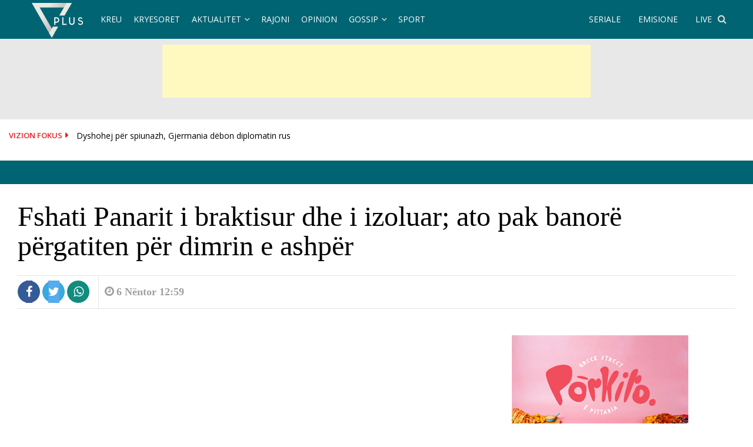

--- FILE ---
content_type: text/html; charset=UTF-8
request_url: https://www.vizionplus.tv/fshati-panarit-i-braktisur-dhe-i-izoluar-ato-pak-banore-pergatiten-per-dimrin-e-ashper/
body_size: 23447
content:
<!DOCTYPE html>
<html lang="en-US" xmlns:og="http://opengraphprotocol.org/schema/" xmlns:fb="http://www.facebook.com/2008/fbml">
<meta property="fb:pages" content="142793865442" />
<head>
    <meta name="facebook-domain-verification" content="qagkuq3cswm8mxlw08x7c9vu71zhtc" />
 <meta name="apple-itunes-app" content="app-id=879503815">
    <meta name="google-play-app" content="app-id=com.vizionplus.tv">
    <link rel="apple-touch-icon" href="https://www.vizionplus.tv/images/app-logo.png">
    <link rel="android-touch-icon" href="https://www.vizionplus.tv/images/app-logo.png" />
<meta name="theme-color" content="#006473" />
<meta charset="UTF-8">
<meta name="viewport" content="width=device-width, initial-scale=1">
<link rel="profile" href="http://gmpg.org/xfn/11">
<link rel="pingback" href="https://www.vizionplus.tv/xmlrpc.php">
<meta name='robots' content='index, follow, max-image-preview:large, max-snippet:-1, max-video-preview:-1' />
	<style>img:is([sizes="auto" i], [sizes^="auto," i]) { contain-intrinsic-size: 3000px 1500px }</style>
	
	<!-- This site is optimized with the Yoast SEO plugin v26.6 - https://yoast.com/wordpress/plugins/seo/ -->
	<title>Fshati Panarit i braktisur dhe i izoluar; ato pak banorë përgatiten për dimrin e ashpër - Vizion Plus</title>
	<link rel="canonical" href="https://www.vizionplus.tv/fshati-panarit-i-braktisur-dhe-i-izoluar-ato-pak-banore-pergatiten-per-dimrin-e-ashper/" />
	<meta property="og:locale" content="en_US" />
	<meta property="og:type" content="article" />
	<meta property="og:title" content="Fshati Panarit i braktisur dhe i izoluar; ato pak banorë përgatiten për dimrin e ashpër - Vizion Plus" />
	<meta property="og:description" content="Fshati Panarit në Korçë po boshatiset nga viti në vit. Në kushtet e një dimri që zgjat, banorët po sigurojnë zahiretë për përballimin" />
	<meta property="og:url" content="https://www.vizionplus.tv/fshati-panarit-i-braktisur-dhe-i-izoluar-ato-pak-banore-pergatiten-per-dimrin-e-ashper/" />
	<meta property="og:site_name" content="Vizion Plus" />
	<meta property="article:publisher" content="https://www.facebook.com/VizionPlusTV/" />
	<meta property="article:published_time" content="2022-11-06T11:59:57+00:00" />
	<meta property="article:modified_time" content="2022-11-06T14:21:12+00:00" />
	<meta property="og:image" content="https://www.vizionplus.tv/wp-content/uploads/2022/11/panarit.jpg" />
	<meta property="og:image:width" content="800" />
	<meta property="og:image:height" content="499" />
	<meta property="og:image:type" content="image/jpeg" />
	<meta name="author" content="VizionPlus1" />
	<meta name="twitter:card" content="summary_large_image" />
	<meta name="twitter:creator" content="@vizionplustv" />
	<meta name="twitter:site" content="@vizionplustv" />
	<meta name="twitter:label1" content="Written by" />
	<meta name="twitter:data1" content="VizionPlus1" />
	<meta name="twitter:label2" content="Est. reading time" />
	<meta name="twitter:data2" content="1 minute" />
	<script type="application/ld+json" class="yoast-schema-graph">{"@context":"https://schema.org","@graph":[{"@type":"Article","@id":"https://www.vizionplus.tv/fshati-panarit-i-braktisur-dhe-i-izoluar-ato-pak-banore-pergatiten-per-dimrin-e-ashper/#article","isPartOf":{"@id":"https://www.vizionplus.tv/fshati-panarit-i-braktisur-dhe-i-izoluar-ato-pak-banore-pergatiten-per-dimrin-e-ashper/"},"author":{"name":"VizionPlus1","@id":"https://www.vizionplus.tv/#/schema/person/2614f17cc7ac92d1409a147752b28b08"},"headline":"Fshati Panarit i braktisur dhe i izoluar; ato pak banorë përgatiten për dimrin e ashpër","datePublished":"2022-11-06T11:59:57+00:00","dateModified":"2022-11-06T14:21:12+00:00","mainEntityOfPage":{"@id":"https://www.vizionplus.tv/fshati-panarit-i-braktisur-dhe-i-izoluar-ato-pak-banore-pergatiten-per-dimrin-e-ashper/"},"wordCount":200,"commentCount":0,"publisher":{"@id":"https://www.vizionplus.tv/#organization"},"image":{"@id":"https://www.vizionplus.tv/fshati-panarit-i-braktisur-dhe-i-izoluar-ato-pak-banore-pergatiten-per-dimrin-e-ashper/#primaryimage"},"thumbnailUrl":"https://www.vizionplus.tv/wp-content/uploads/2022/11/panarit.jpg","keywords":["banore","Dimer","Fshat","panarit"],"articleSection":["Kronike","Kryesoret","Sociale","Vendi"],"inLanguage":"en-US","potentialAction":[{"@type":"CommentAction","name":"Comment","target":["https://www.vizionplus.tv/fshati-panarit-i-braktisur-dhe-i-izoluar-ato-pak-banore-pergatiten-per-dimrin-e-ashper/#respond"]}]},{"@type":"WebPage","@id":"https://www.vizionplus.tv/fshati-panarit-i-braktisur-dhe-i-izoluar-ato-pak-banore-pergatiten-per-dimrin-e-ashper/","url":"https://www.vizionplus.tv/fshati-panarit-i-braktisur-dhe-i-izoluar-ato-pak-banore-pergatiten-per-dimrin-e-ashper/","name":"Fshati Panarit i braktisur dhe i izoluar; ato pak banorë përgatiten për dimrin e ashpër - Vizion Plus","isPartOf":{"@id":"https://www.vizionplus.tv/#website"},"primaryImageOfPage":{"@id":"https://www.vizionplus.tv/fshati-panarit-i-braktisur-dhe-i-izoluar-ato-pak-banore-pergatiten-per-dimrin-e-ashper/#primaryimage"},"image":{"@id":"https://www.vizionplus.tv/fshati-panarit-i-braktisur-dhe-i-izoluar-ato-pak-banore-pergatiten-per-dimrin-e-ashper/#primaryimage"},"thumbnailUrl":"https://www.vizionplus.tv/wp-content/uploads/2022/11/panarit.jpg","datePublished":"2022-11-06T11:59:57+00:00","dateModified":"2022-11-06T14:21:12+00:00","breadcrumb":{"@id":"https://www.vizionplus.tv/fshati-panarit-i-braktisur-dhe-i-izoluar-ato-pak-banore-pergatiten-per-dimrin-e-ashper/#breadcrumb"},"inLanguage":"en-US","potentialAction":[{"@type":"ReadAction","target":["https://www.vizionplus.tv/fshati-panarit-i-braktisur-dhe-i-izoluar-ato-pak-banore-pergatiten-per-dimrin-e-ashper/"]}]},{"@type":"ImageObject","inLanguage":"en-US","@id":"https://www.vizionplus.tv/fshati-panarit-i-braktisur-dhe-i-izoluar-ato-pak-banore-pergatiten-per-dimrin-e-ashper/#primaryimage","url":"https://www.vizionplus.tv/wp-content/uploads/2022/11/panarit.jpg","contentUrl":"https://www.vizionplus.tv/wp-content/uploads/2022/11/panarit.jpg","width":800,"height":499},{"@type":"BreadcrumbList","@id":"https://www.vizionplus.tv/fshati-panarit-i-braktisur-dhe-i-izoluar-ato-pak-banore-pergatiten-per-dimrin-e-ashper/#breadcrumb","itemListElement":[{"@type":"ListItem","position":1,"name":"Home","item":"https://www.vizionplus.tv/"},{"@type":"ListItem","position":2,"name":"Fshati Panarit i braktisur dhe i izoluar; ato pak banorë përgatiten për dimrin e ashpër"}]},{"@type":"WebSite","@id":"https://www.vizionplus.tv/#website","url":"https://www.vizionplus.tv/","name":"Vizion Plus","description":"Show, argetim, humor, seriale, filma, news, informacion nga vendi dhe bota","publisher":{"@id":"https://www.vizionplus.tv/#organization"},"potentialAction":[{"@type":"SearchAction","target":{"@type":"EntryPoint","urlTemplate":"https://www.vizionplus.tv/?s={search_term_string}"},"query-input":{"@type":"PropertyValueSpecification","valueRequired":true,"valueName":"search_term_string"}}],"inLanguage":"en-US"},{"@type":"Organization","@id":"https://www.vizionplus.tv/#organization","name":"Vizion Media","url":"https://www.vizionplus.tv/","logo":{"@type":"ImageObject","inLanguage":"en-US","@id":"https://www.vizionplus.tv/#/schema/logo/image/","url":"https://www.vizionplus.tv/wp-content/uploads/2018/09/logonew.png","contentUrl":"https://www.vizionplus.tv/wp-content/uploads/2018/09/logonew.png","width":134,"height":59,"caption":"Vizion Media"},"image":{"@id":"https://www.vizionplus.tv/#/schema/logo/image/"},"sameAs":["https://www.facebook.com/VizionPlusTV/","https://x.com/vizionplustv","https://www.instagram.com/vizionplustv/","https://www.youtube.com/VizionPlusAlbania"]},{"@type":"Person","@id":"https://www.vizionplus.tv/#/schema/person/2614f17cc7ac92d1409a147752b28b08","name":"VizionPlus1","image":{"@type":"ImageObject","inLanguage":"en-US","@id":"https://www.vizionplus.tv/#/schema/person/image/","url":"https://secure.gravatar.com/avatar/bcfb068a8b533a905079b4cd551b66c35ad520c65fdd230ab9852ed0961d2ddc?s=96&d=mm&r=g","contentUrl":"https://secure.gravatar.com/avatar/bcfb068a8b533a905079b4cd551b66c35ad520c65fdd230ab9852ed0961d2ddc?s=96&d=mm&r=g","caption":"VizionPlus1"}}]}</script>
	<!-- / Yoast SEO plugin. -->


<link rel='dns-prefetch' href='//cdnjs.cloudflare.com' />
<link rel='dns-prefetch' href='//secure.gravatar.com' />
<link rel='dns-prefetch' href='//stats.wp.com' />
<link rel='dns-prefetch' href='//fonts.googleapis.com' />
<link rel='dns-prefetch' href='//v0.wordpress.com' />
<link rel='preconnect' href='//c0.wp.com' />
<link rel="alternate" type="application/rss+xml" title="Vizion Plus &raquo; Feed" href="https://www.vizionplus.tv/feed/" />
<link rel="alternate" type="application/rss+xml" title="Vizion Plus &raquo; Comments Feed" href="https://www.vizionplus.tv/comments/feed/" />
<script type="text/javascript" id="wpp-js" src="https://www.vizionplus.tv/wp-content/plugins/wordpress-popular-posts/assets/js/wpp.min.js?ver=7.3.6" data-sampling="1" data-sampling-rate="100" data-api-url="https://www.vizionplus.tv/wp-json/wordpress-popular-posts" data-post-id="689584" data-token="89245c0e15" data-lang="0" data-debug="0"></script>
<link rel="alternate" type="application/rss+xml" title="Vizion Plus &raquo; Fshati Panarit i braktisur dhe i izoluar; ato pak banorë përgatiten për dimrin e ashpër Comments Feed" href="https://www.vizionplus.tv/fshati-panarit-i-braktisur-dhe-i-izoluar-ato-pak-banore-pergatiten-per-dimrin-e-ashper/feed/" />
<script type="text/javascript">
/* <![CDATA[ */
window._wpemojiSettings = {"baseUrl":"https:\/\/s.w.org\/images\/core\/emoji\/16.0.1\/72x72\/","ext":".png","svgUrl":"https:\/\/s.w.org\/images\/core\/emoji\/16.0.1\/svg\/","svgExt":".svg","source":{"concatemoji":"https:\/\/www.vizionplus.tv\/wp-includes\/js\/wp-emoji-release.min.js"}};
/*! This file is auto-generated */
!function(s,n){var o,i,e;function c(e){try{var t={supportTests:e,timestamp:(new Date).valueOf()};sessionStorage.setItem(o,JSON.stringify(t))}catch(e){}}function p(e,t,n){e.clearRect(0,0,e.canvas.width,e.canvas.height),e.fillText(t,0,0);var t=new Uint32Array(e.getImageData(0,0,e.canvas.width,e.canvas.height).data),a=(e.clearRect(0,0,e.canvas.width,e.canvas.height),e.fillText(n,0,0),new Uint32Array(e.getImageData(0,0,e.canvas.width,e.canvas.height).data));return t.every(function(e,t){return e===a[t]})}function u(e,t){e.clearRect(0,0,e.canvas.width,e.canvas.height),e.fillText(t,0,0);for(var n=e.getImageData(16,16,1,1),a=0;a<n.data.length;a++)if(0!==n.data[a])return!1;return!0}function f(e,t,n,a){switch(t){case"flag":return n(e,"\ud83c\udff3\ufe0f\u200d\u26a7\ufe0f","\ud83c\udff3\ufe0f\u200b\u26a7\ufe0f")?!1:!n(e,"\ud83c\udde8\ud83c\uddf6","\ud83c\udde8\u200b\ud83c\uddf6")&&!n(e,"\ud83c\udff4\udb40\udc67\udb40\udc62\udb40\udc65\udb40\udc6e\udb40\udc67\udb40\udc7f","\ud83c\udff4\u200b\udb40\udc67\u200b\udb40\udc62\u200b\udb40\udc65\u200b\udb40\udc6e\u200b\udb40\udc67\u200b\udb40\udc7f");case"emoji":return!a(e,"\ud83e\udedf")}return!1}function g(e,t,n,a){var r="undefined"!=typeof WorkerGlobalScope&&self instanceof WorkerGlobalScope?new OffscreenCanvas(300,150):s.createElement("canvas"),o=r.getContext("2d",{willReadFrequently:!0}),i=(o.textBaseline="top",o.font="600 32px Arial",{});return e.forEach(function(e){i[e]=t(o,e,n,a)}),i}function t(e){var t=s.createElement("script");t.src=e,t.defer=!0,s.head.appendChild(t)}"undefined"!=typeof Promise&&(o="wpEmojiSettingsSupports",i=["flag","emoji"],n.supports={everything:!0,everythingExceptFlag:!0},e=new Promise(function(e){s.addEventListener("DOMContentLoaded",e,{once:!0})}),new Promise(function(t){var n=function(){try{var e=JSON.parse(sessionStorage.getItem(o));if("object"==typeof e&&"number"==typeof e.timestamp&&(new Date).valueOf()<e.timestamp+604800&&"object"==typeof e.supportTests)return e.supportTests}catch(e){}return null}();if(!n){if("undefined"!=typeof Worker&&"undefined"!=typeof OffscreenCanvas&&"undefined"!=typeof URL&&URL.createObjectURL&&"undefined"!=typeof Blob)try{var e="postMessage("+g.toString()+"("+[JSON.stringify(i),f.toString(),p.toString(),u.toString()].join(",")+"));",a=new Blob([e],{type:"text/javascript"}),r=new Worker(URL.createObjectURL(a),{name:"wpTestEmojiSupports"});return void(r.onmessage=function(e){c(n=e.data),r.terminate(),t(n)})}catch(e){}c(n=g(i,f,p,u))}t(n)}).then(function(e){for(var t in e)n.supports[t]=e[t],n.supports.everything=n.supports.everything&&n.supports[t],"flag"!==t&&(n.supports.everythingExceptFlag=n.supports.everythingExceptFlag&&n.supports[t]);n.supports.everythingExceptFlag=n.supports.everythingExceptFlag&&!n.supports.flag,n.DOMReady=!1,n.readyCallback=function(){n.DOMReady=!0}}).then(function(){return e}).then(function(){var e;n.supports.everything||(n.readyCallback(),(e=n.source||{}).concatemoji?t(e.concatemoji):e.wpemoji&&e.twemoji&&(t(e.twemoji),t(e.wpemoji)))}))}((window,document),window._wpemojiSettings);
/* ]]> */
</script>

<style id='wp-emoji-styles-inline-css' type='text/css'>

	img.wp-smiley, img.emoji {
		display: inline !important;
		border: none !important;
		box-shadow: none !important;
		height: 1em !important;
		width: 1em !important;
		margin: 0 0.07em !important;
		vertical-align: -0.1em !important;
		background: none !important;
		padding: 0 !important;
	}
</style>
<link rel='stylesheet' id='wp-block-library-css' href='https://c0.wp.com/c/6.8.3/wp-includes/css/dist/block-library/style.min.css' type='text/css' media='all' />
<style id='classic-theme-styles-inline-css' type='text/css'>
/*! This file is auto-generated */
.wp-block-button__link{color:#fff;background-color:#32373c;border-radius:9999px;box-shadow:none;text-decoration:none;padding:calc(.667em + 2px) calc(1.333em + 2px);font-size:1.125em}.wp-block-file__button{background:#32373c;color:#fff;text-decoration:none}
</style>
<link rel='stylesheet' id='mediaelement-css' href='https://c0.wp.com/c/6.8.3/wp-includes/js/mediaelement/mediaelementplayer-legacy.min.css' type='text/css' media='all' />
<link rel='stylesheet' id='wp-mediaelement-css' href='https://c0.wp.com/c/6.8.3/wp-includes/js/mediaelement/wp-mediaelement.min.css' type='text/css' media='all' />
<style id='jetpack-sharing-buttons-style-inline-css' type='text/css'>
.jetpack-sharing-buttons__services-list{display:flex;flex-direction:row;flex-wrap:wrap;gap:0;list-style-type:none;margin:5px;padding:0}.jetpack-sharing-buttons__services-list.has-small-icon-size{font-size:12px}.jetpack-sharing-buttons__services-list.has-normal-icon-size{font-size:16px}.jetpack-sharing-buttons__services-list.has-large-icon-size{font-size:24px}.jetpack-sharing-buttons__services-list.has-huge-icon-size{font-size:36px}@media print{.jetpack-sharing-buttons__services-list{display:none!important}}.editor-styles-wrapper .wp-block-jetpack-sharing-buttons{gap:0;padding-inline-start:0}ul.jetpack-sharing-buttons__services-list.has-background{padding:1.25em 2.375em}
</style>
<style id='global-styles-inline-css' type='text/css'>
:root{--wp--preset--aspect-ratio--square: 1;--wp--preset--aspect-ratio--4-3: 4/3;--wp--preset--aspect-ratio--3-4: 3/4;--wp--preset--aspect-ratio--3-2: 3/2;--wp--preset--aspect-ratio--2-3: 2/3;--wp--preset--aspect-ratio--16-9: 16/9;--wp--preset--aspect-ratio--9-16: 9/16;--wp--preset--color--black: #000000;--wp--preset--color--cyan-bluish-gray: #abb8c3;--wp--preset--color--white: #ffffff;--wp--preset--color--pale-pink: #f78da7;--wp--preset--color--vivid-red: #cf2e2e;--wp--preset--color--luminous-vivid-orange: #ff6900;--wp--preset--color--luminous-vivid-amber: #fcb900;--wp--preset--color--light-green-cyan: #7bdcb5;--wp--preset--color--vivid-green-cyan: #00d084;--wp--preset--color--pale-cyan-blue: #8ed1fc;--wp--preset--color--vivid-cyan-blue: #0693e3;--wp--preset--color--vivid-purple: #9b51e0;--wp--preset--gradient--vivid-cyan-blue-to-vivid-purple: linear-gradient(135deg,rgba(6,147,227,1) 0%,rgb(155,81,224) 100%);--wp--preset--gradient--light-green-cyan-to-vivid-green-cyan: linear-gradient(135deg,rgb(122,220,180) 0%,rgb(0,208,130) 100%);--wp--preset--gradient--luminous-vivid-amber-to-luminous-vivid-orange: linear-gradient(135deg,rgba(252,185,0,1) 0%,rgba(255,105,0,1) 100%);--wp--preset--gradient--luminous-vivid-orange-to-vivid-red: linear-gradient(135deg,rgba(255,105,0,1) 0%,rgb(207,46,46) 100%);--wp--preset--gradient--very-light-gray-to-cyan-bluish-gray: linear-gradient(135deg,rgb(238,238,238) 0%,rgb(169,184,195) 100%);--wp--preset--gradient--cool-to-warm-spectrum: linear-gradient(135deg,rgb(74,234,220) 0%,rgb(151,120,209) 20%,rgb(207,42,186) 40%,rgb(238,44,130) 60%,rgb(251,105,98) 80%,rgb(254,248,76) 100%);--wp--preset--gradient--blush-light-purple: linear-gradient(135deg,rgb(255,206,236) 0%,rgb(152,150,240) 100%);--wp--preset--gradient--blush-bordeaux: linear-gradient(135deg,rgb(254,205,165) 0%,rgb(254,45,45) 50%,rgb(107,0,62) 100%);--wp--preset--gradient--luminous-dusk: linear-gradient(135deg,rgb(255,203,112) 0%,rgb(199,81,192) 50%,rgb(65,88,208) 100%);--wp--preset--gradient--pale-ocean: linear-gradient(135deg,rgb(255,245,203) 0%,rgb(182,227,212) 50%,rgb(51,167,181) 100%);--wp--preset--gradient--electric-grass: linear-gradient(135deg,rgb(202,248,128) 0%,rgb(113,206,126) 100%);--wp--preset--gradient--midnight: linear-gradient(135deg,rgb(2,3,129) 0%,rgb(40,116,252) 100%);--wp--preset--font-size--small: 13px;--wp--preset--font-size--medium: 20px;--wp--preset--font-size--large: 36px;--wp--preset--font-size--x-large: 42px;--wp--preset--spacing--20: 0.44rem;--wp--preset--spacing--30: 0.67rem;--wp--preset--spacing--40: 1rem;--wp--preset--spacing--50: 1.5rem;--wp--preset--spacing--60: 2.25rem;--wp--preset--spacing--70: 3.38rem;--wp--preset--spacing--80: 5.06rem;--wp--preset--shadow--natural: 6px 6px 9px rgba(0, 0, 0, 0.2);--wp--preset--shadow--deep: 12px 12px 50px rgba(0, 0, 0, 0.4);--wp--preset--shadow--sharp: 6px 6px 0px rgba(0, 0, 0, 0.2);--wp--preset--shadow--outlined: 6px 6px 0px -3px rgba(255, 255, 255, 1), 6px 6px rgba(0, 0, 0, 1);--wp--preset--shadow--crisp: 6px 6px 0px rgba(0, 0, 0, 1);}:where(.is-layout-flex){gap: 0.5em;}:where(.is-layout-grid){gap: 0.5em;}body .is-layout-flex{display: flex;}.is-layout-flex{flex-wrap: wrap;align-items: center;}.is-layout-flex > :is(*, div){margin: 0;}body .is-layout-grid{display: grid;}.is-layout-grid > :is(*, div){margin: 0;}:where(.wp-block-columns.is-layout-flex){gap: 2em;}:where(.wp-block-columns.is-layout-grid){gap: 2em;}:where(.wp-block-post-template.is-layout-flex){gap: 1.25em;}:where(.wp-block-post-template.is-layout-grid){gap: 1.25em;}.has-black-color{color: var(--wp--preset--color--black) !important;}.has-cyan-bluish-gray-color{color: var(--wp--preset--color--cyan-bluish-gray) !important;}.has-white-color{color: var(--wp--preset--color--white) !important;}.has-pale-pink-color{color: var(--wp--preset--color--pale-pink) !important;}.has-vivid-red-color{color: var(--wp--preset--color--vivid-red) !important;}.has-luminous-vivid-orange-color{color: var(--wp--preset--color--luminous-vivid-orange) !important;}.has-luminous-vivid-amber-color{color: var(--wp--preset--color--luminous-vivid-amber) !important;}.has-light-green-cyan-color{color: var(--wp--preset--color--light-green-cyan) !important;}.has-vivid-green-cyan-color{color: var(--wp--preset--color--vivid-green-cyan) !important;}.has-pale-cyan-blue-color{color: var(--wp--preset--color--pale-cyan-blue) !important;}.has-vivid-cyan-blue-color{color: var(--wp--preset--color--vivid-cyan-blue) !important;}.has-vivid-purple-color{color: var(--wp--preset--color--vivid-purple) !important;}.has-black-background-color{background-color: var(--wp--preset--color--black) !important;}.has-cyan-bluish-gray-background-color{background-color: var(--wp--preset--color--cyan-bluish-gray) !important;}.has-white-background-color{background-color: var(--wp--preset--color--white) !important;}.has-pale-pink-background-color{background-color: var(--wp--preset--color--pale-pink) !important;}.has-vivid-red-background-color{background-color: var(--wp--preset--color--vivid-red) !important;}.has-luminous-vivid-orange-background-color{background-color: var(--wp--preset--color--luminous-vivid-orange) !important;}.has-luminous-vivid-amber-background-color{background-color: var(--wp--preset--color--luminous-vivid-amber) !important;}.has-light-green-cyan-background-color{background-color: var(--wp--preset--color--light-green-cyan) !important;}.has-vivid-green-cyan-background-color{background-color: var(--wp--preset--color--vivid-green-cyan) !important;}.has-pale-cyan-blue-background-color{background-color: var(--wp--preset--color--pale-cyan-blue) !important;}.has-vivid-cyan-blue-background-color{background-color: var(--wp--preset--color--vivid-cyan-blue) !important;}.has-vivid-purple-background-color{background-color: var(--wp--preset--color--vivid-purple) !important;}.has-black-border-color{border-color: var(--wp--preset--color--black) !important;}.has-cyan-bluish-gray-border-color{border-color: var(--wp--preset--color--cyan-bluish-gray) !important;}.has-white-border-color{border-color: var(--wp--preset--color--white) !important;}.has-pale-pink-border-color{border-color: var(--wp--preset--color--pale-pink) !important;}.has-vivid-red-border-color{border-color: var(--wp--preset--color--vivid-red) !important;}.has-luminous-vivid-orange-border-color{border-color: var(--wp--preset--color--luminous-vivid-orange) !important;}.has-luminous-vivid-amber-border-color{border-color: var(--wp--preset--color--luminous-vivid-amber) !important;}.has-light-green-cyan-border-color{border-color: var(--wp--preset--color--light-green-cyan) !important;}.has-vivid-green-cyan-border-color{border-color: var(--wp--preset--color--vivid-green-cyan) !important;}.has-pale-cyan-blue-border-color{border-color: var(--wp--preset--color--pale-cyan-blue) !important;}.has-vivid-cyan-blue-border-color{border-color: var(--wp--preset--color--vivid-cyan-blue) !important;}.has-vivid-purple-border-color{border-color: var(--wp--preset--color--vivid-purple) !important;}.has-vivid-cyan-blue-to-vivid-purple-gradient-background{background: var(--wp--preset--gradient--vivid-cyan-blue-to-vivid-purple) !important;}.has-light-green-cyan-to-vivid-green-cyan-gradient-background{background: var(--wp--preset--gradient--light-green-cyan-to-vivid-green-cyan) !important;}.has-luminous-vivid-amber-to-luminous-vivid-orange-gradient-background{background: var(--wp--preset--gradient--luminous-vivid-amber-to-luminous-vivid-orange) !important;}.has-luminous-vivid-orange-to-vivid-red-gradient-background{background: var(--wp--preset--gradient--luminous-vivid-orange-to-vivid-red) !important;}.has-very-light-gray-to-cyan-bluish-gray-gradient-background{background: var(--wp--preset--gradient--very-light-gray-to-cyan-bluish-gray) !important;}.has-cool-to-warm-spectrum-gradient-background{background: var(--wp--preset--gradient--cool-to-warm-spectrum) !important;}.has-blush-light-purple-gradient-background{background: var(--wp--preset--gradient--blush-light-purple) !important;}.has-blush-bordeaux-gradient-background{background: var(--wp--preset--gradient--blush-bordeaux) !important;}.has-luminous-dusk-gradient-background{background: var(--wp--preset--gradient--luminous-dusk) !important;}.has-pale-ocean-gradient-background{background: var(--wp--preset--gradient--pale-ocean) !important;}.has-electric-grass-gradient-background{background: var(--wp--preset--gradient--electric-grass) !important;}.has-midnight-gradient-background{background: var(--wp--preset--gradient--midnight) !important;}.has-small-font-size{font-size: var(--wp--preset--font-size--small) !important;}.has-medium-font-size{font-size: var(--wp--preset--font-size--medium) !important;}.has-large-font-size{font-size: var(--wp--preset--font-size--large) !important;}.has-x-large-font-size{font-size: var(--wp--preset--font-size--x-large) !important;}
:where(.wp-block-post-template.is-layout-flex){gap: 1.25em;}:where(.wp-block-post-template.is-layout-grid){gap: 1.25em;}
:where(.wp-block-columns.is-layout-flex){gap: 2em;}:where(.wp-block-columns.is-layout-grid){gap: 2em;}
:root :where(.wp-block-pullquote){font-size: 1.5em;line-height: 1.6;}
</style>
<link rel='stylesheet' id='crp-public-css' href='https://www.vizionplus.tv/wp-content/plugins/custom-related-posts/dist/public.css' type='text/css' media='all' />
<link rel='stylesheet' id='wordpress-popular-posts-css-css' href='https://www.vizionplus.tv/wp-content/plugins/wordpress-popular-posts/assets/css/wpp.css' type='text/css' media='all' />
<link rel='stylesheet' id='font-awesome-css' href='https://www.vizionplus.tv/wp-content/themes/vizioni/css/font-awesome.min.css' type='text/css' media='all' />
<link rel='stylesheet' id='bootstrap.css-css' href='https://www.vizionplus.tv/wp-content/themes/vizioni/css/bootstrap.css' type='text/css' media='all' />
<link rel='stylesheet' id='reset.css-css' href='https://www.vizionplus.tv/wp-content/themes/vizioni/css/reset.css' type='text/css' media='all' />
<link rel='stylesheet' id='animate.css-css' href='https://www.vizionplus.tv/wp-content/themes/vizioni/css/animate.css' type='text/css' media='all' />
<link rel='stylesheet' id='categories.css-css' href='https://www.vizionplus.tv/wp-content/themes/vizioni/css/categories.css' type='text/css' media='all' />
<link rel='stylesheet' id='zoomwall.css-css' href='https://www.vizionplus.tv/wp-content/themes/vizioni/css/zoomwall.css' type='text/css' media='all' />
<link rel='stylesheet' id='vizioni-style-css' href='https://www.vizionplus.tv/wp-content/themes/vizioni/style.css' type='text/css' media='all' />
<link rel='stylesheet' id='owl.carousel.min-css' href='https://www.vizionplus.tv/wp-content/themes/vizioni/css/owl.carousel.min.css' type='text/css' media='all' />
<link rel='stylesheet' id='flickity.css-css' href='https://www.vizionplus.tv/wp-content/themes/vizioni/css/flickity.css' type='text/css' media='all' />
<link rel='stylesheet' id='smart-app-banner-css' href='https://www.vizionplus.tv/wp-content/themes/vizioni/css/smart-app-banner.css' type='text/css' media='all' />
<link rel='stylesheet' id='vizioni-fonts-css' href='//fonts.googleapis.com/css?family=Open+Sans%3A300%2C400%2C600%2C700%2C800%7CPt+Serif%3A400%2C700&#038;subset=latin%2Clatin-ext' type='text/css' media='all' />
<link rel='stylesheet' id='add-flex-css-css' href='https://www.vizionplus.tv/wp-content/themes/vizioni/css/flexslider.css' type='text/css' media='screen' />
<script type="text/javascript" src="https://c0.wp.com/c/6.8.3/wp-includes/js/jquery/jquery.min.js" id="jquery-core-js"></script>
<script type="text/javascript" src="https://c0.wp.com/c/6.8.3/wp-includes/js/jquery/jquery-migrate.min.js" id="jquery-migrate-js"></script>
<script type="text/javascript" src="https://www.vizionplus.tv/wp-content/themes/vizioni/js/smart-app-banner.js" id="smart-app-scripts-js"></script>
<script type="text/javascript" src="https://www.vizionplus.tv/wp-content/themes/vizioni/js/scripts.js" id="vizioni-scripts-js"></script>
<!--[if lt IE 9]>
<script type="text/javascript" src="https://www.vizionplus.tv/wp-content/themes/vizioni/js/respond.min.js" id="respond-js"></script>
<![endif]-->
<script type="text/javascript" src="//cdnjs.cloudflare.com/ajax/libs/jquery.matchHeight/0.7.0/jquery.matchHeight-min.js" id="matchHeight-js"></script>
<!--[if lt IE 9]>
<script type="text/javascript" src="https://www.vizionplus.tv/wp-content/themes/vizioni/js/html5shiv.js" id="html5shiv-js"></script>
<![endif]-->
<link rel="https://api.w.org/" href="https://www.vizionplus.tv/wp-json/" /><link rel="alternate" title="JSON" type="application/json" href="https://www.vizionplus.tv/wp-json/wp/v2/posts/689584" /><link rel="EditURI" type="application/rsd+xml" title="RSD" href="https://www.vizionplus.tv/xmlrpc.php?rsd" />
<meta name="generator" content="WordPress 6.8.3" />
<link rel='shortlink' href='https://www.vizionplus.tv/?p=689584' />
<link rel="alternate" title="oEmbed (JSON)" type="application/json+oembed" href="https://www.vizionplus.tv/wp-json/oembed/1.0/embed?url=https%3A%2F%2Fwww.vizionplus.tv%2Ffshati-panarit-i-braktisur-dhe-i-izoluar-ato-pak-banore-pergatiten-per-dimrin-e-ashper%2F" />
<link rel="alternate" title="oEmbed (XML)" type="text/xml+oembed" href="https://www.vizionplus.tv/wp-json/oembed/1.0/embed?url=https%3A%2F%2Fwww.vizionplus.tv%2Ffshati-panarit-i-braktisur-dhe-i-izoluar-ato-pak-banore-pergatiten-per-dimrin-e-ashper%2F&#038;format=xml" />
  <script src="https://cdn.onesignal.com/sdks/web/v16/OneSignalSDK.page.js" defer></script>
  <script>
          window.OneSignalDeferred = window.OneSignalDeferred || [];
          OneSignalDeferred.push(async function(OneSignal) {
            await OneSignal.init({
              appId: "ba9be658-f994-4437-8f6e-ef261c01ba8e",
              serviceWorkerOverrideForTypical: true,
              path: "https://www.vizionplus.tv/wp-content/plugins/onesignal-free-web-push-notifications/sdk_files/",
              serviceWorkerParam: { scope: "/wp-content/plugins/onesignal-free-web-push-notifications/sdk_files/push/onesignal/" },
              serviceWorkerPath: "OneSignalSDKWorker.js",
            });
          });

          // Unregister the legacy OneSignal service worker to prevent scope conflicts
          if (navigator.serviceWorker) {
            navigator.serviceWorker.getRegistrations().then((registrations) => {
              // Iterate through all registered service workers
              registrations.forEach((registration) => {
                // Check the script URL to identify the specific service worker
                if (registration.active && registration.active.scriptURL.includes('OneSignalSDKWorker.js.php')) {
                  // Unregister the service worker
                  registration.unregister().then((success) => {
                    if (success) {
                      console.log('OneSignalSW: Successfully unregistered:', registration.active.scriptURL);
                    } else {
                      console.log('OneSignalSW: Failed to unregister:', registration.active.scriptURL);
                    }
                  });
                }
              });
            }).catch((error) => {
              console.error('Error fetching service worker registrations:', error);
            });
        }
        </script>
	<style>img#wpstats{display:none}</style>
		            <style id="wpp-loading-animation-styles">@-webkit-keyframes bgslide{from{background-position-x:0}to{background-position-x:-200%}}@keyframes bgslide{from{background-position-x:0}to{background-position-x:-200%}}.wpp-widget-block-placeholder,.wpp-shortcode-placeholder{margin:0 auto;width:60px;height:3px;background:#dd3737;background:linear-gradient(90deg,#dd3737 0%,#571313 10%,#dd3737 100%);background-size:200% auto;border-radius:3px;-webkit-animation:bgslide 1s infinite linear;animation:bgslide 1s infinite linear}</style>
            <style></style><link rel="shortcut icon" href="https://www.vizionplus.tv/wp-content/uploads/2018/09/favicon.png" type="image/x-icon" /><style type="text/css">.crp-list-item.crp-list-item-has-image.crp-list-item-image-left, .crp-list-item.crp-list-item-has-image.crp-list-item-image-right {
    align-items: center;
  padding-top:10px;
  padding-bottom:10px;
}

.crp-list{
    background-color: #258b9908;
    padding: 20px;
    border-radius: 12px;
    margin-top: 15px;
}
.crp-list-item-title{
	font-weight: 700;
    margin-left: 15px;
}
}

.crp-list-item-image{
width:100px;
}

.crp-list-item .crp-list-item-image img {
      max-width: 110px;
    width: 110px;
    height: 70px;
}
.crp-list-title{
display:none;
}</style><link rel="icon" href="https://www.vizionplus.tv/wp-content/uploads/2018/09/favicon.png" sizes="32x32" />
<link rel="icon" href="https://www.vizionplus.tv/wp-content/uploads/2018/09/favicon.png" sizes="192x192" />
<link rel="apple-touch-icon" href="https://www.vizionplus.tv/wp-content/uploads/2018/09/favicon.png" />
<meta name="msapplication-TileImage" content="https://www.vizionplus.tv/wp-content/uploads/2018/09/favicon.png" />
<!-- Google tag (gtag.js) -->
<script async src="https://www.googletagmanager.com/gtag/js?id=G-RYXTT9P3BT"></script>
<script>
  window.dataLayer = window.dataLayer || [];
  function gtag(){dataLayer.push(arguments);}
  gtag('js', new Date());

  gtag('config', 'G-RYXTT9P3BT');
</script>


<script>
    var j = jQuery.noConflict();
    j(function() {
        j('.single-category-model2 .row1 .inside').matchHeight();
    });
</script>

<style>
	.scroll_reveal, .scroll_reveal1 { visibility: hidden; }
</style>

<!--<style media="screen">

.popup {
    background-color: #ffffff;
    max-width: 100%;
    padding: 10px;
    position: fixed; /* Changed from absolute to fixed */
    transform: translate(-50%, -50%);
    left: 50%;
    top: 50%;
    border-radius: 8px;
    display: none;
    text-align: center;
    box-shadow: 5px 5px 30px rgba(0, 0, 0, 0.2);
    z-index: 999999;
}

.popup video {
    width: 100%;
    max-width: 90vw;
    height: auto;
    border-radius: 8px;
}

.popup button {
    z-index:999999;
    display: none; /* Initially hidden */
    position: absolute;
    top: -18px;
    right: -18px;
    background-color: transparent;
    font-size: 30px;
    color: #ffffff;
    background: #006473;
    border-radius: 100%;
    width: 50px;
    height: 50px;
    padding: 0;
    border: none;
    outline: none;
    cursor: pointer;
}

.background {
    position: fixed;
    z-index: 999998;
    width: 100%;
    height: 100%;
    background: url('https://vizionplus.tv/images/champions-bg.jpg') no-repeat center center;
    background-size: cover;
    display: none;
    pointer-events: none; /* Initially disable interactions */
}

@media only screen and (max-width: 600px) {
    .popup { width: 90%; }
    .popup video { width: 100%; }

    /* Show the logos on mobile */
    .mobile-logos {
        position: absolute;
        top: -90px;
        left: 50%;
        transform: translateX(-50%);
        display: flex;
        justify-content: space-between;
        width: 100%; /* Adjust width as needed */
        z-index: 1000;
    }

    .mobile-logos img {
        width: 100px; /* Adjust logo size */
        height: auto;
    }
}
</style>-->

<body>
    <!--<div class="background" id="div1"></div>
    <div class="popup" syle="position:fixed;">-->
<!--        <div class="mobile-logos hidden-sm hidden-md hidden-lg">
    <img src="https://www.vizionplus.tv/images/vizonFerma.png" alt="Vizion Plus">
    <img src="https://www.vizionplus.tv/images/tringFerma.png" alt="Tring">
</div>-->
        
        <!--<button id="close">&times;</button>
        <video id="promoVideo" autoplay muted playsinline>
            <source src="https://www.vizionplus.tv/images/champ.mp4" type="video/mp4">
            Your browser does not support the video tag.
        </video>
    </div>

<script type="text/javascript">
</script>-->




	<!--
	 TRINGU
	-->
                                            <script async src="//ads.beetech.al/www/delivery/asyncjs.php"></script>
</head>

<body class="wp-singular post-template-default single single-post postid-689584 single-format-standard wp-theme-vizioni group-blog">
<div id="page" class="hfeed site">
	<a class="skip-link screen-reader-text" href="#content">Skip to content</a>
	<header id="masthead" class="site-header" role="banner">
		<div class="container">
			<div class="vizioni-navigation-container">
				<div id="main-logo">
					<a id="header-logo" href="https://www.vizionplus.tv"><img src="https://www.vizionplus.tv/images/logonew.png"/></a>
				</div>
				<nav id="site-navigation" class="main-navigation cl-effect-10" role="navigation">
					<div class="menu-main-menu-container"><ul id="menu-main-menu" class="menu"><li id="menu-item-284640" class="menu-item menu-item-type-post_type menu-item-object-page menu-item-home menu-item-284640"><a href="https://www.vizionplus.tv/">Kreu</a></li>
<li id="menu-item-222140" class="menu-item menu-item-type-taxonomy menu-item-object-category current-post-ancestor current-menu-parent current-post-parent menu-item-222140"><a href="https://www.vizionplus.tv/kategori/kryesoret/">Kryesoret</a></li>
<li id="menu-item-222119" class="menu-item menu-item-type-taxonomy menu-item-object-category current-post-ancestor menu-item-has-children menu-item-222119"><a href="https://www.vizionplus.tv/kategori/aktualitet/">Aktualitet</a>
<ul class="sub-menu">
	<li id="menu-item-232939" class="menu-item menu-item-type-taxonomy menu-item-object-category menu-item-232939"><a href="https://www.vizionplus.tv/kategori/aktualitet/politike/">Politike</a></li>
	<li id="menu-item-232951" class="menu-item menu-item-type-taxonomy menu-item-object-category current-post-ancestor current-menu-parent current-post-parent menu-item-232951"><a href="https://www.vizionplus.tv/kategori/aktualitet/kronike/">Kronike</a></li>
	<li id="menu-item-232941" class="menu-item menu-item-type-taxonomy menu-item-object-category menu-item-232941"><a href="https://www.vizionplus.tv/kategori/aktualitet/ekonomi/">Ekonomi</a></li>
	<li id="menu-item-232945" class="menu-item menu-item-type-taxonomy menu-item-object-category current-post-ancestor current-menu-parent current-post-parent menu-item-232945"><a href="https://www.vizionplus.tv/kategori/aktualitet/sociale/">Sociale</a></li>
	<li id="menu-item-232944" class="menu-item menu-item-type-taxonomy menu-item-object-category menu-item-232944"><a href="https://www.vizionplus.tv/kategori/aktualitet/kulture/">Kulture</a></li>
	<li id="menu-item-232946" class="menu-item menu-item-type-taxonomy menu-item-object-category current-post-ancestor current-menu-parent current-post-parent menu-item-232946"><a href="https://www.vizionplus.tv/kategori/aktualitet/vendi/">Vendi</a></li>
	<li id="menu-item-499996" class="menu-item menu-item-type-taxonomy menu-item-object-category menu-item-499996"><a href="https://www.vizionplus.tv/kategori/aktualitet/kosova/">Kosova</a></li>
	<li id="menu-item-232940" class="menu-item menu-item-type-taxonomy menu-item-object-category menu-item-232940"><a href="https://www.vizionplus.tv/kategori/aktualitet/bota/">Bota</a></li>
</ul>
</li>
<li id="menu-item-222206" class="menu-item menu-item-type-taxonomy menu-item-object-category menu-item-222206"><a href="https://www.vizionplus.tv/kategori/rajoni/">Rajoni</a></li>
<li id="menu-item-226711" class="menu-item menu-item-type-taxonomy menu-item-object-category menu-item-226711"><a href="https://www.vizionplus.tv/kategori/opinion/">Opinion</a></li>
<li id="menu-item-222124" class="menu-item menu-item-type-taxonomy menu-item-object-category menu-item-has-children menu-item-222124"><a href="https://www.vizionplus.tv/kategori/gossip/">Gossip</a>
<ul class="sub-menu">
	<li id="menu-item-232947" class="menu-item menu-item-type-taxonomy menu-item-object-category menu-item-232947"><a href="https://www.vizionplus.tv/kategori/gossip/lifestyle/">Lifestyle</a></li>
	<li id="menu-item-232948" class="menu-item menu-item-type-taxonomy menu-item-object-category menu-item-232948"><a href="https://www.vizionplus.tv/kategori/gossip/showbiz/">Showbiz</a></li>
</ul>
</li>
<li id="menu-item-222205" class="menu-item menu-item-type-taxonomy menu-item-object-category menu-item-222205"><a href="https://www.vizionplus.tv/kategori/aktualitet/sport/">Sport</a></li>
</ul></div>				</nav><!-- #site-navigation -->
				<a href="#" class="navbutton" id="main-nav-button"></a>
				<div class="responsive-mainnav"></div>
				<div id="secondary-menu" class="hidden-xs hidden-sm hidden-md">
					<ul>
					<!--	<li><a style="font-weight:700;" href="https://www.vizionplus.tv/programacioni/">GUIDA TV</a></li>			-->			
						<li><a href="//www.vizionplus.tv/livestream/"target="_blank">LIVE</a></li>
						<li><a href="https://www.vizionplus.tv/emisione/" target="_blank">EMISIONE</a></li>
						<li><a href="https://www.vizionplus.tv/seriale/" target="_blank">SERIALE</a></li>						
					</ul>
				</div>
				<div class="vizioni-search-button-icon "></div>
				<div class="vizioni-search-box-container ">
					<div class="vizioni-search-box">
						<form action="https://www.vizionplus.tv/" id="vizioni-search-form" method="get">
							<input type="text" value="" name="s" id="s" />
							<input type="submit" value="Search" />
						</form>
					</div><!-- th-search-box -->
				</div><!-- .th-search-box-container -->


			</div><!-- .vizioni-navigation-container-->
		</div><!-- .container -->
	</header><!-- #masthead -->
	
<!--  <iframe src="https://www.vizionplus.tv/zgjedh-2017/"style="height:1050px;;width:100%;"> </iframe> -->

<!--<a target="_blank" href="https://www.vizionplus.tv/zgjedh-2017/" target_blank> <img src="https://www.vizionplus.tv/images/rezult.png"style="width:100%;height:190px;;"></img> </a> -->

	<div id="slider-wrapper" >

	<div class="row" style="margin:0;">

    <div class="container desktop-ad" style="padding-top: 10px; text-align: center; padding-bottom: 10px;">

<ins class='dcmads' style='display:inline-block;width:728px;height:90px'
    data-dcm-placement='N448205.5163496VIZIONPLUS/B35093115.438525854'
    data-dcm-rendering-mode='iframe'
    data-dcm-https-only
    data-dcm-api-frameworks='[APIFRAMEWORKS]'
    data-dcm-omid-partner='[OMIDPARTNER]'
    data-dcm-gdpr-applies='gdpr=${GDPR}'
    data-dcm-gdpr-consent='gdpr_consent=${GDPR_CONSENT_755}'
    data-dcm-addtl-consent='addtl_consent=${ADDTL_CONSENT}'
    data-dcm-ltd='false'
    data-dcm-resettable-device-id=''
    data-dcm-app-id=''>
  <script src='https://www.googletagservices.com/dcm/dcmads.js'></script>
</ins>


    </div>


    <div class="container mobile-ad" style="padding-top: 10px; text-align: center; padding-bottom: 10px;">

<ins class='dcmads' style='display:inline-block;width:300px;height:250px'
    data-dcm-placement='N448205.5163496VIZIONPLUS/B35093115.438341248'
    data-dcm-rendering-mode='iframe'
    data-dcm-https-only
    data-dcm-api-frameworks='[APIFRAMEWORKS]'
    data-dcm-omid-partner='[OMIDPARTNER]'
    data-dcm-gdpr-applies='gdpr=${GDPR}'
    data-dcm-gdpr-consent='gdpr_consent=${GDPR_CONSENT_755}'
    data-dcm-addtl-consent='addtl_consent=${ADDTL_CONSENT}'
    data-dcm-ltd='false'
    data-dcm-resettable-device-id=''
    data-dcm-app-id=''>
  <script src='https://www.googletagservices.com/dcm/dcmads.js'></script>
</ins>




    </div>
</div>

<!-- CSS to show or hide ads based on screen size -->
<style>
    .mobile-ad {
        display: none;
    }

    /* Show the mobile ad and hide the desktop ad on screens smaller than 768px */
    @media only screen and (max-width: 768px) {
        .desktop-ad {
            display: none;
        }
        .mobile-ad {
            display: block;
        }
    }
</style>


		<div class="container" style="padding-top:20px;">
		<!--<a href="https://www.vizionplus.tv/calculator/" target="_blank"><img class="quietlake" src="https://www.vizionplus.tv/images/llogarit.png" style="margin-bottom:20px;margin-top:20px;margin-left:25%;" ></img> </a>-->
		


<!--<div class="at-banner" style="background: #005779; z-index:999999999999999;">
  <div class="at-banner__content">
  <a href="https://www.vizionplus.tv/emisione/gjeniuimadh/" target="_blank"> <img src="https://www.vizionplus.tv/images/audicione.gif"> </a>
  </div>
  <div class="at-banner__close"></div>
</div>


    <script>
'use strict';

jQuery('.at-banner__close').on('click', function () {
  jQuery(this).parent().remove();
});
	</script>
-->



	<div class="row">

				<div class="col-xs-12 col-sm-12 "><span class="data"> 22 January 2026</span></div> 
			</div> 
					</div>
	</div>
	
	
	
		<div class="container" style="padding-top:10px;">
			<div class="row">

					<div id="ticker_news">
						<div id="te-fundit"style="color:#ed2126;font-size:600;padding-left:5px;">Vizion fokus</div>
															<div class="animated ticker_item"style="padding-left:20px;" id="ticker_item_1">
									<h3><a href="https://www.vizionplus.tv/dyshohej-per-spiunazh-gjermania-debon-diplomatin-rus/" rel="bookmark">Dyshohej për spiunazh, Gjermania dëbon diplomatin rus</a></h3>
								</div>
															<div class="animated ticker_item"style="padding-left:20px;" id="ticker_item_2">
									<h3><a href="https://www.vizionplus.tv/video-stuhi-dhe-permbytje-ne-france-evakuohen-banoret/" rel="bookmark">VIDEO/ Stuhi dhe përmbytje në Francë, evakuohen banorët</a></h3>
								</div>
															<div class="animated ticker_item"style="padding-left:20px;" id="ticker_item_3">
									<h3><a href="https://www.vizionplus.tv/infermierja-dhunon-foshnjen-e-paralizuar-ne-turqi/" rel="bookmark">Infermierja dhunon foshnjën e paralizuar në Turqi</a></h3>
								</div>
															<div class="animated ticker_item"style="padding-left:20px;" id="ticker_item_4">
									<h3><a href="https://www.vizionplus.tv/ligjvenesit-amerikane-kerkese-dash-it-per-te-shqyrtuar-pretendimet-per-diskriminim-ndaj-shqiptareve-ne-serbi/" rel="bookmark">Ligjvënësit amerikanë kërkesë DASH-it për të shqyrtuar pretendimet për...</a></h3>
								</div>
															<div class="animated ticker_item"style="padding-left:20px;" id="ticker_item_5">
									<h3><a href="https://www.vizionplus.tv/zelensky-nga-davos-neser-do-te-realizojme-takimin-e-pare-trepalesh-midis-shba-rusise-dhe-ukraines/" rel="bookmark">Zelensky nga Davos: Nesër do të realizojmë takimin e...</a></h3>
								</div>
															<div class="animated ticker_item"style="padding-left:20px;" id="ticker_item_6">
									<h3><a href="https://www.vizionplus.tv/takimi-me-presidentin-trump-ne-davos-zelensky-ishte-produktiv-dhe-thelbesor/" rel="bookmark">Takimi me presidentin Trump në Davos, Zelensky: Ishte produktiv...</a></h3>
								</div>
															<div class="animated ticker_item"style="padding-left:20px;" id="ticker_item_7">
									<h3><a href="https://www.vizionplus.tv/aderimi-i-shqiperise-ne-bordin-e-paqes-kuvendi-miraton-marreveshjen-ps-dhe-opozita-japin-ok/" rel="bookmark">Aderimi i Shqipërisë në Bordin e Paqes, Kuvendi miraton...</a></h3>
								</div>
															<div class="animated ticker_item"style="padding-left:20px;" id="ticker_item_8">
									<h3><a href="https://www.vizionplus.tv/shqiperia-mungon-ne-davos-seshte-pjese-vend-themelues-i-bordit-te-paqes-bardhi-kosova-mes-22-shteteve/" rel="bookmark">“Shqipëria mungon në Davos, s’është vend themelues i Bordit...</a></h3>
								</div>
															<div class="animated ticker_item"style="padding-left:20px;" id="ticker_item_9">
									<h3><a href="https://www.vizionplus.tv/balla-nuk-terhiqemi-derisa-te-zbardhet-21-janari-berisha-dha-urdher-te-qellohet/" rel="bookmark">Balla: Nuk tërhiqemi derisa të zbardhet “21 janari”, Berisha...</a></h3>
								</div>
															<div class="animated ticker_item"style="padding-left:20px;" id="ticker_item_10">
									<h3><a href="https://www.vizionplus.tv/do-i-jepja-sazanin-berlusconit-balla-i-pergjigjet-berishes-po-genjen-ne-emer-te-fatos-nanos/" rel="bookmark">“Do i jepja Sazanin Berlusconit”, Balla i përgjigjet Berishës:...</a></h3>
								</div>
												</div>
			
			</div>
		</div>
	

	<div id="content" class="site-content">
		<div class="container">    </div>
</div>

<div class="banner-top hidden-xs hidden-sm" style="text-align:center; margin-bottom:20px;"></div>

<div class="banner-top-mobile hidden-md hidden-lg" style="text-align:center; margin-bottom:20px;"></div>

<div id="submenu">
    <div class="container">
            </div>
</div>



<div id="content" class="site-content">
    <div class="container">
        <article id="post-689584" class="post-689584 post type-post status-publish format-standard has-post-thumbnail hentry category-kronike category-kryesoret category-sociale category-vendi tag-banore-2 tag-dimer tag-fshat tag-panarit">

            <header class="single-entry-header">
                <h1 class="single-entry-title">Fshati Panarit i braktisur dhe i izoluar; ato pak banorë përgatiten për dimrin e ashpër</h1>
                            </header>

            <div class="single-entry-meta">
                <div class="social-share" style="border-right: 1px solid #e5e5e5; margin-right: 10px;">
                    
                    <a class="fcb" href="http://www.facebook.com/sharer.php?u=https://www.vizionplus.tv/fshati-panarit-i-braktisur-dhe-i-izoluar-ato-pak-banore-pergatiten-per-dimrin-e-ashper" target="_blank">
                        <i class="fa fa-facebook" aria-hidden="true"></i>
                    </a>

                    <a class="twt" href="https://twitter.com/share?url=https://www.vizionplus.tv/fshati-panarit-i-braktisur-dhe-i-izoluar-ato-pak-banore-pergatiten-per-dimrin-e-ashper&text=Fshati Panarit i braktisur dhe i izoluar; ato pak banorë përgatiten për dimrin e ashpër&hashtags=vizionplus" target="_blank">
                        <i class="fa fa-twitter" aria-hidden="true"></i>
                    </a>

                    <a class="gp" style="background-color:#128C7E!important"
                       href="whatsapp://send?text=Fshati Panarit i braktisur dhe i izoluar; ato pak banorë përgatiten për dimrin e ashpër: https://www.vizionplus.tv/fshati-panarit-i-braktisur-dhe-i-izoluar-ato-pak-banore-pergatiten-per-dimrin-e-ashper/" target="_blank">
                        <i class="fa fa-whatsapp" aria-hidden="true"></i>
                    </a>
                </div>

                <i class="fa fa-clock-o" aria-hidden="true" style="font-size:18px;font-weight:600;margin-top:18px;">
                    6 Nëntor 12:59                </i>
            </div>

            <div class="row">
                <div class="col-xs-12 col-sm-12 col-md-8">
                    <div id="primary" class="content-area">
                        <main id="main" class="site-main" role="main">

                                                                    <div class="video_container">
                                            <figure class="op-interactive">
                                                <iframe width="800" height="400"
                                                    src="https://www.youtube.com/embed/xb_szQ3u0SQ?autoplay=1"
                                                    frameborder="0" allowfullscreen></iframe>
                                            </figure>
                                            <script src="https://apis.google.com/js/platform.js"></script>
                                            <h4 style="color:#006473">Subscribe</h4>
                                            <div class="g-ytsubscribe" data-channel="VizionPlusAlbania" data-layout="default" data-theme="dark"></div>
                                        </div>
                                        
                            
		
	

				<div class="article-featured-image">
				<img width="752" height="440" src="https://www.vizionplus.tv/wp-content/uploads/2022/11/panarit-752x440.jpg" class="attachment-featured-slider size-featured-slider wp-post-image" alt="" decoding="async" fetchpriority="high" />			</div>
					<span class="pershkrim-foto" style="font-size: 15px;font-style: italic;"></span>
		
		

		
		
	<div class="row under-featured" style="margin:auto; margin-top:20px;">
	    
<!--	    			<div class="banner-top hidden-xs hidden-sm" style="text-align:center; margin-bottom:20px;">

		<script async src="https://securepubads.g.doubleclick.net/tag/js/gpt.js"></script>
<div id="gpt-passback-d3">
  <script>
    window.googletag = window.googletag || {cmd: []};
    googletag.cmd.push(function() {
    googletag.defineSlot('/97842098/Mediadesk_Abi_Vizion', [728, 90], 'gpt-passback-d3').addService(googletag.pubads());
    googletag.enableServices();
    googletag.display('gpt-passback-d3');
    });
  </script>
</div>
    </div>-->





      <div class="banner-top-mobile hidden-md hidden-lg" style="text-align:center; margin-bottom:20px;">
        <script async src="https://securepubads.g.doubleclick.net/tag/js/gpt.js"></script>
<div id="gpt-passback-m">
  <script>
    window.googletag = window.googletag || {cmd: []};
    googletag.cmd.push(function() {
    googletag.defineSlot('/97842098/Mediadesk_Abi_Vizion', [300, 100], 'gpt-passback-m').addService(googletag.pubads());
    googletag.enableServices();
    googletag.display('gpt-passback-m');
    });
  </script>
    </div>
	    
	    


</div>

	<div class="entry-content">
		<p>Fshati Panarit në Korçë po boshatiset nga viti në vit. Në kushtet e një dimri që zgjat, banorët po sigurojnë zahiretë për përballimin e stinës së vështirë që shoqërohet me temperatura të ulëta, mungesë të energjisë elektrike dhe ndihmës mjekësore.</p>
<p>&nbsp;</p>
<p>Për më shumë se 5 muaj, fshati izolohet për shkak të terrenit dhe kushteve atmosferike, pasi trashësia e dëborës në majën e Mashkullorës shkon më shumë se 3 metra, duke penguar qarkullimin në aksin rrugor Shtyllë-Panarit.</p>

<script async src='https://securepubads.g.doubleclick.net/tag/js/gpt.js'></script>
<div id='gpt-passback-m1' class=' hidden-md hidden-lg'>
  <script>
    window.googletag = window.googletag || {cmd: []};
    googletag.cmd.push(function() {
    googletag.defineSlot('/97842098/Wizz_Vizion', [[300, 100], [300, 250]], 'gpt-passback-m1').addService(googletag.pubads());
    googletag.enableServices();
    googletag.display('gpt-passback-m1');
    });
  </script>
</div><p>&nbsp;</p>
<p>Spartak Laze, banor i kësaj zone, njëherazi edhe drejtor i shkollës së fshatit, tregon se çdo vit, dimri është një sfidë më vete.</p>
<p>&nbsp;</p>
<p>Në fshatin Panarit të Korçës kanë mbetur shumë pak banorë, mes të cilëve 25 nxënës në shkollën e fshatit, ku japin mësim tre mësues. Baza ekonomike e tyre mbetet blegtoria, bujqësia dhe bletaria.</p>
<p>&nbsp;</p>
<p>Si Panariti, në juglindje ka edhe shumë fshatra të tjerë që po vuajnë boshatisjen dhe mungesën e investimeve.</p>
<p>&nbsp;</p>
<p>&nbsp;</p>
</p>				
	<!--<div class="row" style="margin-top:20px;">
		<div class="col-lg-6">
			<a href="http://sanpietro.al/" target="_blank"><img src="https://www.vizionplus.tv/images/sanpietro.gif" style="margin-bottom:20px;" ></img> </a>
		</div>
		<div class="col-lg-6">
			<a href="https://edilal.com/en/portfolio-item/tirana-industrial-park/" target="_blank"><img src="https://www.vizionplus.tv/images/tip2.gif" style="margin-bottom:20px;" ></img> </a>
		</div>
	</div>-->		
	</div><!-- .entry-content -->

<!--	 	    <div class="banner-bottom" style="text-align:center; margin-bottom:20px; ">
    <a href="https://kqz.gov.al/" target="_blank">
        <img src="https://vizionplus.tv/images/kqz.gif" alt="KQZ" style="max-width:100%; height:auto;">
    </a>
</div>-->
	<footer class="single-entry-footer">
		<div class="categorized-under">Posted Under: </div><div class="vizioni-category-list"><a href="https://www.vizionplus.tv/kategori/aktualitet/kronike/" rel="category tag">Kronike</a> <a href="https://www.vizionplus.tv/kategori/kryesoret/" rel="category tag">Kryesoret</a> <a href="https://www.vizionplus.tv/kategori/aktualitet/sociale/" rel="category tag">Sociale</a> <a href="https://www.vizionplus.tv/kategori/aktualitet/vendi/" rel="category tag">Vendi</a></div><div class="clearfix"></div><div class="tagged-under">Tagged: </div><div class="vizioni-tag-list"><a href="https://www.vizionplus.tv/tag/banore-2/" rel="tag">banore</a> <a href="https://www.vizionplus.tv/tag/dimer/" rel="tag">Dimer</a> <a href="https://www.vizionplus.tv/tag/fshat/" rel="tag">Fshat</a> <a href="https://www.vizionplus.tv/tag/panarit/" rel="tag">panarit</a></div><div class="clearfix"></div>
	</footer><!-- .entry-footer -->


                            <style>
                                .rrjeti-social { padding:20px; font-size:45px; width:100%; text-align:center; margin:5px 2px; }
                                .fa-facebook { background:#3B5998; color:#fff!important; }
                                .fa-twitter { background:#55ACEE; color:#fff!important; }
                                .fa-youtube { background:#bb0000; color:#fff!important; }
                                .fa-instagram { background:#125688; color:#fff!important; }
                                .thumbnail-box { width:150px; height:75px; overflow:hidden; display:flex; justify-content:center; align-items:center; }
                                .centered-image { width:100%; height:100%; object-fit:cover; }
                                .owl-dots { display:none; }
                            </style>

                            <div class="row">
                                <div class="col-lg-3 col-md-6 col-sm-6 col-xs-6">
                                    <a href="https://www.facebook.com/VizionPlusTV/" target="_blank" class="rrjeti-social fa fa-facebook"></a>
                                </div>
                                <div class="col-lg-3 col-md-6 col-sm-6 col-xs-6">
                                    <a href="https://www.instagram.com/vizionplustv/" target="_blank" class="rrjeti-social fa fa-instagram"></a>
                                </div>
                                <div class="col-lg-3 col-md-6 col-sm-6 col-xs-6">
                                    <a href="https://www.youtube.com/user/VizionPlusAlbania" target="_blank" class="rrjeti-social fa fa-youtube"></a>
                                </div>
                                <div class="col-lg-3 col-md-6 col-sm-6 col-xs-6">
                                    <a href="https://twitter.com/vizionplustv" target="_blank" class="rrjeti-social fa fa-twitter"></a>
                                </div>
                            </div>

                            <div class="row" style="margin-top:40px;">
                                
                                <div class="same_category_title"><h4>Nga e njëjta kategori</h4></div>

                                <div class="row">                                        <div class="col-xs-12 col-sm-6 col-md-6">
                                            <div class="same_category_post">
                                                                                                    <a class="thumb box" href="https://www.vizionplus.tv/moti-per-diten-e-premte-cfare-ndodh-me-temperaturat/">
                                                        <img width="554" height="320" src="https://www.vizionplus.tv/wp-content/uploads/2024/09/1693772048_moti-752x440-1-554x320.jpg" class="attachment-featured size-featured wp-post-image" alt="" decoding="async" />                                                        <div class="box-content"><i class="fa fa-link"></i></div>
                                                    </a>
                                                
                                                <h3 class="ams-title">
                                                    <a href="https://www.vizionplus.tv/moti-per-diten-e-premte-cfare-ndodh-me-temperaturat/">Moti për ditën e premte, çfarë ndodh me temperaturat</a>
                                                </h3>

                                                <a class="same_category_readmore hvr-sweep-to-right"
                                                    href="https://www.vizionplus.tv/moti-per-diten-e-premte-cfare-ndodh-me-temperaturat/">më shumë... <i class="fa fa-angle-right"></i></a>
                                            </div>
                                        </div>
                                                                        <div class="col-xs-12 col-sm-6 col-md-6">
                                            <div class="same_category_post">
                                                                                                    <a class="thumb box" href="https://www.vizionplus.tv/zelensky-nga-davos-neser-do-te-realizojme-takimin-e-pare-trepalesh-midis-shba-rusise-dhe-ukraines/">
                                                        <img width="554" height="320" src="https://www.vizionplus.tv/wp-content/uploads/2025/08/trump-putin-zelenskyy-gty-jef-250808_1754654752883_hpMain-554x320.avif" class="attachment-featured size-featured wp-post-image" alt="" decoding="async" />                                                        <div class="box-content"><i class="fa fa-link"></i></div>
                                                    </a>
                                                
                                                <h3 class="ams-title">
                                                    <a href="https://www.vizionplus.tv/zelensky-nga-davos-neser-do-te-realizojme-takimin-e-pare-trepalesh-midis-shba-rusise-dhe-ukraines/">Zelensky nga Davos: Nesër do të realizojmë takimin e parë trepalësh midis SHBA, Rusisë dhe Ukrainës</a>
                                                </h3>

                                                <a class="same_category_readmore hvr-sweep-to-right"
                                                    href="https://www.vizionplus.tv/zelensky-nga-davos-neser-do-te-realizojme-takimin-e-pare-trepalesh-midis-shba-rusise-dhe-ukraines/">më shumë... <i class="fa fa-angle-right"></i></a>
                                            </div>
                                        </div>
                                </div><div class="row">                                        <div class="col-xs-12 col-sm-6 col-md-6">
                                            <div class="same_category_post">
                                                                                                    <a class="thumb box" href="https://www.vizionplus.tv/aderimi-i-shqiperise-ne-bordin-e-paqes-kuvendi-miraton-marreveshjen-ps-dhe-opozita-japin-ok/">
                                                        <img width="554" height="320" src="https://www.vizionplus.tv/wp-content/uploads/2025/11/kuvendi-parlamenti-554x320.jpg" class="attachment-featured size-featured wp-post-image" alt="" decoding="async" loading="lazy" />                                                        <div class="box-content"><i class="fa fa-link"></i></div>
                                                    </a>
                                                
                                                <h3 class="ams-title">
                                                    <a href="https://www.vizionplus.tv/aderimi-i-shqiperise-ne-bordin-e-paqes-kuvendi-miraton-marreveshjen-ps-dhe-opozita-japin-ok/">Aderimi i Shqipërisë në Bordin e Paqes, Kuvendi miraton marrëveshjen, PS dhe opozita japin “ok”</a>
                                                </h3>

                                                <a class="same_category_readmore hvr-sweep-to-right"
                                                    href="https://www.vizionplus.tv/aderimi-i-shqiperise-ne-bordin-e-paqes-kuvendi-miraton-marreveshjen-ps-dhe-opozita-japin-ok/">më shumë... <i class="fa fa-angle-right"></i></a>
                                            </div>
                                        </div>
                                                                        <div class="col-xs-12 col-sm-6 col-md-6">
                                            <div class="same_category_post">
                                                                                                    <a class="thumb box" href="https://www.vizionplus.tv/shqiperia-mungon-ne-davos-seshte-pjese-vend-themelues-i-bordit-te-paqes-bardhi-kosova-mes-22-shteteve/">
                                                        <img width="554" height="320" src="https://www.vizionplus.tv/wp-content/uploads/2026/01/Screenshot_1-16-554x320.png" class="attachment-featured size-featured wp-post-image" alt="" decoding="async" loading="lazy" />                                                        <div class="box-content"><i class="fa fa-link"></i></div>
                                                    </a>
                                                
                                                <h3 class="ams-title">
                                                    <a href="https://www.vizionplus.tv/shqiperia-mungon-ne-davos-seshte-pjese-vend-themelues-i-bordit-te-paqes-bardhi-kosova-mes-22-shteteve/">“Shqipëria mungon në Davos, s’është vend themelues i Bordit të Paqes”, Bardhi:  Kosova mes 22 shteteve</a>
                                                </h3>

                                                <a class="same_category_readmore hvr-sweep-to-right"
                                                    href="https://www.vizionplus.tv/shqiperia-mungon-ne-davos-seshte-pjese-vend-themelues-i-bordit-te-paqes-bardhi-kosova-mes-22-shteteve/">më shumë... <i class="fa fa-angle-right"></i></a>
                                            </div>
                                        </div>
                                </div>                            </div>

                            
<div id="comments" class="comments-area">

	
	
	
		<div id="respond" class="comment-respond">
		<h3 id="reply-title" class="comment-reply-title">Leave a Reply <small><a rel="nofollow" id="cancel-comment-reply-link" href="/fshati-panarit-i-braktisur-dhe-i-izoluar-ato-pak-banore-pergatiten-per-dimrin-e-ashper/#respond" style="display:none;">Cancel reply</a></small></h3><form action="https://www.vizionplus.tv/wp-comments-post.php" method="post" id="commentform" class="comment-form"><p class="comment-notes"><span id="email-notes">Your email address will not be published.</span> <span class="required-field-message">Required fields are marked <span class="required">*</span></span></p><p class="comment-form-comment"><label for="comment">Comment <span class="required">*</span></label> <textarea autocomplete="new-password"  id="b5af2cbefd"  name="b5af2cbefd"   cols="45" rows="8" maxlength="65525" required></textarea><textarea id="comment" aria-label="hp-comment" aria-hidden="true" name="comment" autocomplete="new-password" style="padding:0 !important;clip:rect(1px, 1px, 1px, 1px) !important;position:absolute !important;white-space:nowrap !important;height:1px !important;width:1px !important;overflow:hidden !important;" tabindex="-1"></textarea><script data-noptimize>document.getElementById("comment").setAttribute( "id", "ae7b9c98bf117047e304a2693725f838" );document.getElementById("b5af2cbefd").setAttribute( "id", "comment" );</script></p><p class="comment-form-author"><label for="author">Name <span class="required">*</span></label> <input id="author" name="author" type="text" value="" size="30" maxlength="245" autocomplete="name" required /></p>
<p class="comment-form-email"><label for="email">Email <span class="required">*</span></label> <input id="email" name="email" type="email" value="" size="30" maxlength="100" aria-describedby="email-notes" autocomplete="email" required /></p>
<p class="comment-form-url"><label for="url">Website</label> <input id="url" name="url" type="url" value="" size="30" maxlength="200" autocomplete="url" /></p>
<p class="comment-form-cookies-consent"><input id="wp-comment-cookies-consent" name="wp-comment-cookies-consent" type="checkbox" value="yes" /> <label for="wp-comment-cookies-consent">Save my name, email, and website in this browser for the next time I comment.</label></p>
<p class="form-submit"><input name="submit" type="submit" id="submit" class="submit" value="Post Comment" /> <input type='hidden' name='comment_post_ID' value='689584' id='comment_post_ID' />
<input type='hidden' name='comment_parent' id='comment_parent' value='0' />
</p></form>	</div><!-- #respond -->
	
</div><!-- #comments -->

                        </main>
                    </div>
                </div>

                <div class="col-xs-12 col-sm-6 col-md-4">
<!--<ins class='dcmads' style='display:inline-block;width:300px;height:250px'
    data-dcm-placement='N448205.5163496VIZIONPLUS/B34573181.433717577'
    data-dcm-rendering-mode='iframe'
    data-dcm-https-only
    data-dcm-api-frameworks='[APIFRAMEWORKS]'
    data-dcm-omid-partner='[OMIDPARTNER]'
    data-dcm-gdpr-applies='gdpr=${GDPR}'
    data-dcm-gdpr-consent='gdpr_consent=${GDPR_CONSENT_755}'
    data-dcm-addtl-consent='addtl_consent=${ADDTL_CONSENT}'
    data-dcm-ltd='false'
    data-dcm-resettable-device-id=''
    data-dcm-app-id=''>
  <script src='https://www.googletagservices.com/dcm/dcmads.js'></script>
</ins>-->
						<div class="sidebarKryefaqeBanner3" style="margin-top:20px;margin-bottom:20px">
    <a href="https://www.instagram.com/porkito.al/" target="_blank">
        <img src="https://vizionplus.tv/images/porkito.jpg" alt="Porkito" style="width:300px; height:auto;">
    </a>
</div>
<div class="sidebarKryefaqeBanner3" style="margin-top:20px;margin-bottom:20px">
    <a href="https://zenith.travel/" target="_blank">
        <img src="https://vizionplus.tv/images/zenithhh.png" alt="Zenith Travel" style="width:auto;">
    </a>
</div>

                    
<div class="row">
  <div class="col-md-7">
    <div class="same_category_title">
      <h4>Minute pas minute</h4>
    </div>
  </div>

<div class="col-xs-12 col-sm-12 col-md-12 col-lg-12" style="padding:0;margin-bottom:60px;">
  <div class="owl-carousel minute-carousel"><div class="item">      <div class="row" style="margin-bottom:20px;box-shadow: rgba(17, 17, 26, 0.1) 0px 1px 0px;">
        <div class="col-xs-4 col-sm-12 col-md-4">
          <a class="thumb box" href="https://www.vizionplus.tv/dyshohej-per-spiunazh-gjermania-debon-diplomatin-rus/" title="Dyshohej për spiunazh, Gjermania dëbon diplomatin rus">
            <div class="thumbnail-box">
                              <img width="672" height="400" src="https://www.vizionplus.tv/wp-content/uploads/2026/01/a-213-672x400.png" class="attachment-featured size-featured wp-post-image centered-image wp-post-image" alt="" decoding="async" loading="lazy" title="Dyshohej për spiunazh, Gjermania dëbon diplomatin rus" srcset="https://www.vizionplus.tv/wp-content/uploads/2026/01/a-213-672x400.png 672w, https://www.vizionplus.tv/wp-content/uploads/2026/01/a-213-768x457.png 768w, https://www.vizionplus.tv/wp-content/uploads/2026/01/a-213.png 813w" sizes="auto, (max-width: 672px) 100vw, 672px" />                          </div>
          </a>
        </div>

        <div class="col-xs-8 col-sm-12 col-md-8">
          <div class="row">
            <a class="same_category_readmore hvr-sweep-to-right" style="margin-bottom:7px;margin-top:0;float:none;" href="https://www.vizionplus.tv/dyshohej-per-spiunazh-gjermania-debon-diplomatin-rus/">
              6:02 <i class="fa fa-clock-o"></i>
            </a>

            <h3 class="ams-title" style="margin-right:10px;font-weight:600;">
              <a href="https://www.vizionplus.tv/dyshohej-per-spiunazh-gjermania-debon-diplomatin-rus/" rel="bookmark">
                Dyshohej për spiunazh, Gjermania dëbon diplomatin rus              </a>
            </h3>
          </div>
        </div>
      </div>
            <div class="row" style="margin-bottom:20px;box-shadow: rgba(17, 17, 26, 0.1) 0px 1px 0px;">
        <div class="col-xs-4 col-sm-12 col-md-4">
          <a class="thumb box" href="https://www.vizionplus.tv/video-stuhi-dhe-permbytje-ne-france-evakuohen-banoret/" title="VIDEO/ Stuhi dhe përmbytje në Francë, evakuohen banorët">
            <div class="thumbnail-box">
                              <img width="670" height="400" src="https://www.vizionplus.tv/wp-content/uploads/2026/01/Capture-103-670x400.png" class="attachment-featured size-featured wp-post-image centered-image wp-post-image" alt="" decoding="async" loading="lazy" title="VIDEO/ Stuhi dhe përmbytje në Francë, evakuohen banorët" srcset="https://www.vizionplus.tv/wp-content/uploads/2026/01/Capture-103-670x400.png 670w, https://www.vizionplus.tv/wp-content/uploads/2026/01/Capture-103-1024x611.png 1024w, https://www.vizionplus.tv/wp-content/uploads/2026/01/Capture-103-768x458.png 768w, https://www.vizionplus.tv/wp-content/uploads/2026/01/Capture-103.png 1188w" sizes="auto, (max-width: 670px) 100vw, 670px" />                          </div>
          </a>
        </div>

        <div class="col-xs-8 col-sm-12 col-md-8">
          <div class="row">
            <a class="same_category_readmore hvr-sweep-to-right" style="margin-bottom:7px;margin-top:0;float:none;" href="https://www.vizionplus.tv/video-stuhi-dhe-permbytje-ne-france-evakuohen-banoret/">
              5:38 <i class="fa fa-clock-o"></i>
            </a>

            <h3 class="ams-title" style="margin-right:10px;font-weight:600;">
              <a href="https://www.vizionplus.tv/video-stuhi-dhe-permbytje-ne-france-evakuohen-banoret/" rel="bookmark">
                VIDEO/ Stuhi dhe përmbytje në Francë, evakuohen...              </a>
            </h3>
          </div>
        </div>
      </div>
            <div class="row" style="margin-bottom:20px;box-shadow: rgba(17, 17, 26, 0.1) 0px 1px 0px;">
        <div class="col-xs-4 col-sm-12 col-md-4">
          <a class="thumb box" href="https://www.vizionplus.tv/infermierja-dhunon-foshnjen-e-paralizuar-ne-turqi/" title="Infermierja dhunon foshnjën e paralizuar në Turqi">
            <div class="thumbnail-box">
                              <img width="612" height="344" src="https://www.vizionplus.tv/wp-content/uploads/2026/01/a-212.png" class="attachment-featured size-featured wp-post-image centered-image wp-post-image" alt="" decoding="async" loading="lazy" title="Infermierja dhunon foshnjën e paralizuar në Turqi" />                          </div>
          </a>
        </div>

        <div class="col-xs-8 col-sm-12 col-md-8">
          <div class="row">
            <a class="same_category_readmore hvr-sweep-to-right" style="margin-bottom:7px;margin-top:0;float:none;" href="https://www.vizionplus.tv/infermierja-dhunon-foshnjen-e-paralizuar-ne-turqi/">
              5:33 <i class="fa fa-clock-o"></i>
            </a>

            <h3 class="ams-title" style="margin-right:10px;font-weight:600;">
              <a href="https://www.vizionplus.tv/infermierja-dhunon-foshnjen-e-paralizuar-ne-turqi/" rel="bookmark">
                Infermierja dhunon foshnjën e paralizuar në Turqi              </a>
            </h3>
          </div>
        </div>
      </div>
            <div class="row" style="margin-bottom:20px;box-shadow: rgba(17, 17, 26, 0.1) 0px 1px 0px;">
        <div class="col-xs-4 col-sm-12 col-md-4">
          <a class="thumb box" href="https://www.vizionplus.tv/aksioni-i-europol-konfiskohen-80-kg-droge-ne-kosove-arrestohen-tre-persona/" title="Aksioni i EUROPOL, konfiskohen 80 kg drogë në Kosovë! Arrestohen tre persona">
            <div class="thumbnail-box">
                              <img width="647" height="400" src="https://www.vizionplus.tv/wp-content/uploads/2026/01/a-211-647x400.png" class="attachment-featured size-featured wp-post-image centered-image wp-post-image" alt="" decoding="async" loading="lazy" title="Aksioni i EUROPOL, konfiskohen 80 kg drogë në Kosovë! Arrestohen tre persona" srcset="https://www.vizionplus.tv/wp-content/uploads/2026/01/a-211-647x400.png 647w, https://www.vizionplus.tv/wp-content/uploads/2026/01/a-211-768x475.png 768w, https://www.vizionplus.tv/wp-content/uploads/2026/01/a-211.png 854w" sizes="auto, (max-width: 647px) 100vw, 647px" />                          </div>
          </a>
        </div>

        <div class="col-xs-8 col-sm-12 col-md-8">
          <div class="row">
            <a class="same_category_readmore hvr-sweep-to-right" style="margin-bottom:7px;margin-top:0;float:none;" href="https://www.vizionplus.tv/aksioni-i-europol-konfiskohen-80-kg-droge-ne-kosove-arrestohen-tre-persona/">
              5:24 <i class="fa fa-clock-o"></i>
            </a>

            <h3 class="ams-title" style="margin-right:10px;font-weight:600;">
              <a href="https://www.vizionplus.tv/aksioni-i-europol-konfiskohen-80-kg-droge-ne-kosove-arrestohen-tre-persona/" rel="bookmark">
                Aksioni i EUROPOL, konfiskohen 80 kg drogë...              </a>
            </h3>
          </div>
        </div>
      </div>
            <div class="row" style="margin-bottom:20px;box-shadow: rgba(17, 17, 26, 0.1) 0px 1px 0px;">
        <div class="col-xs-4 col-sm-12 col-md-4">
          <a class="thumb box" href="https://www.vizionplus.tv/si-te-parandaloni-rreshqitjen-e-kepuceve-ne-akull-dhe-bore-ky-truk-i-thjeshte-do-tiu-ndihmoje/" title="Si të parandaloni rrëshqitjen e këpucëve në akull dhe borë, ky truk i thjeshtë do t’iu ndihmojë">
            <div class="thumbnail-box">
                              <img width="600" height="400" src="https://www.vizionplus.tv/wp-content/uploads/2026/01/ChatGPT-Image-Jan-9-2026-12_55_47-PM-600x400.jpg" class="attachment-featured size-featured wp-post-image centered-image wp-post-image" alt="" decoding="async" loading="lazy" title="Si të parandaloni rrëshqitjen e këpucëve në akull dhe borë, ky truk i thjeshtë do t’iu ndihmojë" srcset="https://www.vizionplus.tv/wp-content/uploads/2026/01/ChatGPT-Image-Jan-9-2026-12_55_47-PM-600x400.jpg 600w, https://www.vizionplus.tv/wp-content/uploads/2026/01/ChatGPT-Image-Jan-9-2026-12_55_47-PM-768x512.jpg 768w, https://www.vizionplus.tv/wp-content/uploads/2026/01/ChatGPT-Image-Jan-9-2026-12_55_47-PM.jpg 800w" sizes="auto, (max-width: 600px) 100vw, 600px" />                          </div>
          </a>
        </div>

        <div class="col-xs-8 col-sm-12 col-md-8">
          <div class="row">
            <a class="same_category_readmore hvr-sweep-to-right" style="margin-bottom:7px;margin-top:0;float:none;" href="https://www.vizionplus.tv/si-te-parandaloni-rreshqitjen-e-kepuceve-ne-akull-dhe-bore-ky-truk-i-thjeshte-do-tiu-ndihmoje/">
              5:06 <i class="fa fa-clock-o"></i>
            </a>

            <h3 class="ams-title" style="margin-right:10px;font-weight:600;">
              <a href="https://www.vizionplus.tv/si-te-parandaloni-rreshqitjen-e-kepuceve-ne-akull-dhe-bore-ky-truk-i-thjeshte-do-tiu-ndihmoje/" rel="bookmark">
                Si të parandaloni rrëshqitjen e këpucëve në...              </a>
            </h3>
          </div>
        </div>
      </div>
      </div><div class="item">      <div class="row" style="margin-bottom:20px;box-shadow: rgba(17, 17, 26, 0.1) 0px 1px 0px;">
        <div class="col-xs-4 col-sm-12 col-md-4">
          <a class="thumb box" href="https://www.vizionplus.tv/moti-per-diten-e-premte-cfare-ndodh-me-temperaturat/" title="Moti për ditën e premte, çfarë ndodh me temperaturat">
            <div class="thumbnail-box">
                              <img width="684" height="400" src="https://www.vizionplus.tv/wp-content/uploads/2024/09/1693772048_moti-752x440-1-684x400.jpg" class="attachment-featured size-featured wp-post-image centered-image wp-post-image" alt="" decoding="async" loading="lazy" title="Moti për ditën e premte, çfarë ndodh me temperaturat" srcset="https://www.vizionplus.tv/wp-content/uploads/2024/09/1693772048_moti-752x440-1-684x400.jpg 684w, https://www.vizionplus.tv/wp-content/uploads/2024/09/1693772048_moti-752x440-1.jpg 752w" sizes="auto, (max-width: 684px) 100vw, 684px" />                          </div>
          </a>
        </div>

        <div class="col-xs-8 col-sm-12 col-md-8">
          <div class="row">
            <a class="same_category_readmore hvr-sweep-to-right" style="margin-bottom:7px;margin-top:0;float:none;" href="https://www.vizionplus.tv/moti-per-diten-e-premte-cfare-ndodh-me-temperaturat/">
              4:49 <i class="fa fa-clock-o"></i>
            </a>

            <h3 class="ams-title" style="margin-right:10px;font-weight:600;">
              <a href="https://www.vizionplus.tv/moti-per-diten-e-premte-cfare-ndodh-me-temperaturat/" rel="bookmark">
                Moti për ditën e premte, çfarë ndodh...              </a>
            </h3>
          </div>
        </div>
      </div>
            <div class="row" style="margin-bottom:20px;box-shadow: rgba(17, 17, 26, 0.1) 0px 1px 0px;">
        <div class="col-xs-4 col-sm-12 col-md-4">
          <a class="thumb box" href="https://www.vizionplus.tv/ligjvenesit-amerikane-kerkese-dash-it-per-te-shqyrtuar-pretendimet-per-diskriminim-ndaj-shqiptareve-ne-serbi/" title="Ligjvënësit amerikanë kërkesë DASH-it për të shqyrtuar pretendimet për diskriminim ndaj shqiptarëve në Serbi">
            <div class="thumbnail-box">
                              <img width="616" height="369" src="https://www.vizionplus.tv/wp-content/uploads/2026/01/a-210.png" class="attachment-featured size-featured wp-post-image centered-image wp-post-image" alt="" decoding="async" loading="lazy" title="Ligjvënësit amerikanë kërkesë DASH-it për të shqyrtuar pretendimet për diskriminim ndaj shqiptarëve në Serbi" />                          </div>
          </a>
        </div>

        <div class="col-xs-8 col-sm-12 col-md-8">
          <div class="row">
            <a class="same_category_readmore hvr-sweep-to-right" style="margin-bottom:7px;margin-top:0;float:none;" href="https://www.vizionplus.tv/ligjvenesit-amerikane-kerkese-dash-it-per-te-shqyrtuar-pretendimet-per-diskriminim-ndaj-shqiptareve-ne-serbi/">
              4:48 <i class="fa fa-clock-o"></i>
            </a>

            <h3 class="ams-title" style="margin-right:10px;font-weight:600;">
              <a href="https://www.vizionplus.tv/ligjvenesit-amerikane-kerkese-dash-it-per-te-shqyrtuar-pretendimet-per-diskriminim-ndaj-shqiptareve-ne-serbi/" rel="bookmark">
                Ligjvënësit amerikanë kërkesë DASH-it për të shqyrtuar...              </a>
            </h3>
          </div>
        </div>
      </div>
            <div class="row" style="margin-bottom:20px;box-shadow: rgba(17, 17, 26, 0.1) 0px 1px 0px;">
        <div class="col-xs-4 col-sm-12 col-md-4">
          <a class="thumb box" href="https://www.vizionplus.tv/zelensky-nga-davos-neser-do-te-realizojme-takimin-e-pare-trepalesh-midis-shba-rusise-dhe-ukraines/" title="Zelensky nga Davos: Nesër do të realizojmë takimin e parë trepalësh midis SHBA, Rusisë dhe Ukrainës">
            <div class="thumbnail-box">
                              <img width="750" height="400" src="https://www.vizionplus.tv/wp-content/uploads/2025/08/trump-putin-zelenskyy-gty-jef-250808_1754654752883_hpMain-750x400.avif" class="attachment-featured size-featured wp-post-image centered-image wp-post-image" alt="" decoding="async" loading="lazy" title="Zelensky nga Davos: Nesër do të realizojmë takimin e parë trepalësh midis SHBA, Rusisë dhe Ukrainës" srcset="https://www.vizionplus.tv/wp-content/uploads/2025/08/trump-putin-zelenskyy-gty-jef-250808_1754654752883_hpMain-750x400.avif 750w, https://www.vizionplus.tv/wp-content/uploads/2025/08/trump-putin-zelenskyy-gty-jef-250808_1754654752883_hpMain-1024x546.avif 1024w, https://www.vizionplus.tv/wp-content/uploads/2025/08/trump-putin-zelenskyy-gty-jef-250808_1754654752883_hpMain-768x410.avif 768w, https://www.vizionplus.tv/wp-content/uploads/2025/08/trump-putin-zelenskyy-gty-jef-250808_1754654752883_hpMain-1536x819.avif 1536w, https://www.vizionplus.tv/wp-content/uploads/2025/08/trump-putin-zelenskyy-gty-jef-250808_1754654752883_hpMain-2048x1092.avif 2048w" sizes="auto, (max-width: 750px) 100vw, 750px" />                          </div>
          </a>
        </div>

        <div class="col-xs-8 col-sm-12 col-md-8">
          <div class="row">
            <a class="same_category_readmore hvr-sweep-to-right" style="margin-bottom:7px;margin-top:0;float:none;" href="https://www.vizionplus.tv/zelensky-nga-davos-neser-do-te-realizojme-takimin-e-pare-trepalesh-midis-shba-rusise-dhe-ukraines/">
              4:36 <i class="fa fa-clock-o"></i>
            </a>

            <h3 class="ams-title" style="margin-right:10px;font-weight:600;">
              <a href="https://www.vizionplus.tv/zelensky-nga-davos-neser-do-te-realizojme-takimin-e-pare-trepalesh-midis-shba-rusise-dhe-ukraines/" rel="bookmark">
                Zelensky nga Davos: Nesër do të realizojmë...              </a>
            </h3>
          </div>
        </div>
      </div>
            <div class="row" style="margin-bottom:20px;box-shadow: rgba(17, 17, 26, 0.1) 0px 1px 0px;">
        <div class="col-xs-4 col-sm-12 col-md-4">
          <a class="thumb box" href="https://www.vizionplus.tv/takimi-me-presidentin-trump-ne-davos-zelensky-ishte-produktiv-dhe-thelbesor/" title="Takimi me presidentin Trump në Davos, Zelensky: Ishte produktiv dhe thelbësor">
            <div class="thumbnail-box">
                              <img width="684" height="400" src="https://www.vizionplus.tv/wp-content/uploads/2026/01/zelensky-trump_xeria-752x440-1-684x400.jpg" class="attachment-featured size-featured wp-post-image centered-image wp-post-image" alt="" decoding="async" loading="lazy" title="Takimi me presidentin Trump në Davos, Zelensky: Ishte produktiv dhe thelbësor" srcset="https://www.vizionplus.tv/wp-content/uploads/2026/01/zelensky-trump_xeria-752x440-1-684x400.jpg 684w, https://www.vizionplus.tv/wp-content/uploads/2026/01/zelensky-trump_xeria-752x440-1.jpg 752w" sizes="auto, (max-width: 684px) 100vw, 684px" />                          </div>
          </a>
        </div>

        <div class="col-xs-8 col-sm-12 col-md-8">
          <div class="row">
            <a class="same_category_readmore hvr-sweep-to-right" style="margin-bottom:7px;margin-top:0;float:none;" href="https://www.vizionplus.tv/takimi-me-presidentin-trump-ne-davos-zelensky-ishte-produktiv-dhe-thelbesor/">
              4:13 <i class="fa fa-clock-o"></i>
            </a>

            <h3 class="ams-title" style="margin-right:10px;font-weight:600;">
              <a href="https://www.vizionplus.tv/takimi-me-presidentin-trump-ne-davos-zelensky-ishte-produktiv-dhe-thelbesor/" rel="bookmark">
                Takimi me presidentin Trump në Davos, Zelensky:...              </a>
            </h3>
          </div>
        </div>
      </div>
            <div class="row" style="margin-bottom:20px;box-shadow: rgba(17, 17, 26, 0.1) 0px 1px 0px;">
        <div class="col-xs-4 col-sm-12 col-md-4">
          <a class="thumb box" href="https://www.vizionplus.tv/me-keto-gabime-po-ia-ulim-teresisht-volumin-flokeve/" title="Me këto gabime po ia ulim tërësisht volumin flokëve">
            <div class="thumbnail-box">
                              <img width="599" height="400" src="https://www.vizionplus.tv/wp-content/uploads/2026/01/800-0-1769083072xmain-img-shutterstock-534972631-in-1508217093-760x568-500-599x400.jpg" class="attachment-featured size-featured wp-post-image centered-image wp-post-image" alt="" decoding="async" loading="lazy" title="Me këto gabime po ia ulim tërësisht volumin flokëve" srcset="https://www.vizionplus.tv/wp-content/uploads/2026/01/800-0-1769083072xmain-img-shutterstock-534972631-in-1508217093-760x568-500-599x400.jpg 599w, https://www.vizionplus.tv/wp-content/uploads/2026/01/800-0-1769083072xmain-img-shutterstock-534972631-in-1508217093-760x568-500-768x513.jpg 768w, https://www.vizionplus.tv/wp-content/uploads/2026/01/800-0-1769083072xmain-img-shutterstock-534972631-in-1508217093-760x568-500.jpg 800w" sizes="auto, (max-width: 599px) 100vw, 599px" />                          </div>
          </a>
        </div>

        <div class="col-xs-8 col-sm-12 col-md-8">
          <div class="row">
            <a class="same_category_readmore hvr-sweep-to-right" style="margin-bottom:7px;margin-top:0;float:none;" href="https://www.vizionplus.tv/me-keto-gabime-po-ia-ulim-teresisht-volumin-flokeve/">
              3:52 <i class="fa fa-clock-o"></i>
            </a>

            <h3 class="ams-title" style="margin-right:10px;font-weight:600;">
              <a href="https://www.vizionplus.tv/me-keto-gabime-po-ia-ulim-teresisht-volumin-flokeve/" rel="bookmark">
                Me këto gabime po ia ulim tërësisht...              </a>
            </h3>
          </div>
        </div>
      </div>
      </div><div class="item">      <div class="row" style="margin-bottom:20px;box-shadow: rgba(17, 17, 26, 0.1) 0px 1px 0px;">
        <div class="col-xs-4 col-sm-12 col-md-4">
          <a class="thumb box" href="https://www.vizionplus.tv/aderimi-i-shqiperise-ne-bordin-e-paqes-kuvendi-miraton-marreveshjen-ps-dhe-opozita-japin-ok/" title="Aderimi i Shqipërisë në Bordin e Paqes, Kuvendi miraton marrëveshjen, PS dhe opozita japin “ok”">
            <div class="thumbnail-box">
                              <img width="747" height="378" src="https://www.vizionplus.tv/wp-content/uploads/2025/11/kuvendi-parlamenti.jpg" class="attachment-featured size-featured wp-post-image centered-image wp-post-image" alt="" decoding="async" loading="lazy" title="Aderimi i Shqipërisë në Bordin e Paqes, Kuvendi miraton marrëveshjen, PS dhe opozita japin “ok”" />                          </div>
          </a>
        </div>

        <div class="col-xs-8 col-sm-12 col-md-8">
          <div class="row">
            <a class="same_category_readmore hvr-sweep-to-right" style="margin-bottom:7px;margin-top:0;float:none;" href="https://www.vizionplus.tv/aderimi-i-shqiperise-ne-bordin-e-paqes-kuvendi-miraton-marreveshjen-ps-dhe-opozita-japin-ok/">
              3:44 <i class="fa fa-clock-o"></i>
            </a>

            <h3 class="ams-title" style="margin-right:10px;font-weight:600;">
              <a href="https://www.vizionplus.tv/aderimi-i-shqiperise-ne-bordin-e-paqes-kuvendi-miraton-marreveshjen-ps-dhe-opozita-japin-ok/" rel="bookmark">
                Aderimi i Shqipërisë në Bordin e Paqes,...              </a>
            </h3>
          </div>
        </div>
      </div>
            <div class="row" style="margin-bottom:20px;box-shadow: rgba(17, 17, 26, 0.1) 0px 1px 0px;">
        <div class="col-xs-4 col-sm-12 col-md-4">
          <a class="thumb box" href="https://www.vizionplus.tv/shqiperia-mungon-ne-davos-seshte-pjese-vend-themelues-i-bordit-te-paqes-bardhi-kosova-mes-22-shteteve/" title="“Shqipëria mungon në Davos, s’është vend themelues i Bordit të Paqes”, Bardhi:  Kosova mes 22 shteteve">
            <div class="thumbnail-box">
                              <img width="713" height="400" src="https://www.vizionplus.tv/wp-content/uploads/2026/01/Screenshot_1-16-713x400.png" class="attachment-featured size-featured wp-post-image centered-image wp-post-image" alt="" decoding="async" loading="lazy" title="“Shqipëria mungon në Davos, s’është vend themelues i Bordit të Paqes”, Bardhi:  Kosova mes 22 shteteve" srcset="https://www.vizionplus.tv/wp-content/uploads/2026/01/Screenshot_1-16-713x400.png 713w, https://www.vizionplus.tv/wp-content/uploads/2026/01/Screenshot_1-16-1024x574.png 1024w, https://www.vizionplus.tv/wp-content/uploads/2026/01/Screenshot_1-16-768x431.png 768w, https://www.vizionplus.tv/wp-content/uploads/2026/01/Screenshot_1-16-1536x861.png 1536w, https://www.vizionplus.tv/wp-content/uploads/2026/01/Screenshot_1-16.png 1548w" sizes="auto, (max-width: 713px) 100vw, 713px" />                          </div>
          </a>
        </div>

        <div class="col-xs-8 col-sm-12 col-md-8">
          <div class="row">
            <a class="same_category_readmore hvr-sweep-to-right" style="margin-bottom:7px;margin-top:0;float:none;" href="https://www.vizionplus.tv/shqiperia-mungon-ne-davos-seshte-pjese-vend-themelues-i-bordit-te-paqes-bardhi-kosova-mes-22-shteteve/">
              3:43 <i class="fa fa-clock-o"></i>
            </a>

            <h3 class="ams-title" style="margin-right:10px;font-weight:600;">
              <a href="https://www.vizionplus.tv/shqiperia-mungon-ne-davos-seshte-pjese-vend-themelues-i-bordit-te-paqes-bardhi-kosova-mes-22-shteteve/" rel="bookmark">
                “Shqipëria mungon në Davos, s’është vend themelues...              </a>
            </h3>
          </div>
        </div>
      </div>
            <div class="row" style="margin-bottom:20px;box-shadow: rgba(17, 17, 26, 0.1) 0px 1px 0px;">
        <div class="col-xs-4 col-sm-12 col-md-4">
          <a class="thumb box" href="https://www.vizionplus.tv/balla-nuk-terhiqemi-derisa-te-zbardhet-21-janari-berisha-dha-urdher-te-qellohet/" title="Balla: Nuk tërhiqemi derisa të zbardhet “21 janari”, Berisha dha urdhër të qëllohet">
            <div class="thumbnail-box">
                              <img width="709" height="400" src="https://www.vizionplus.tv/wp-content/uploads/2025/10/1761822082_taulantballa-709x400.jpg" class="attachment-featured size-featured wp-post-image centered-image wp-post-image" alt="" decoding="async" loading="lazy" title="Balla: Nuk tërhiqemi derisa të zbardhet “21 janari”, Berisha dha urdhër të qëllohet" srcset="https://www.vizionplus.tv/wp-content/uploads/2025/10/1761822082_taulantballa-709x400.jpg 709w, https://www.vizionplus.tv/wp-content/uploads/2025/10/1761822082_taulantballa-768x433.jpg 768w, https://www.vizionplus.tv/wp-content/uploads/2025/10/1761822082_taulantballa.jpg 780w" sizes="auto, (max-width: 709px) 100vw, 709px" />                          </div>
          </a>
        </div>

        <div class="col-xs-8 col-sm-12 col-md-8">
          <div class="row">
            <a class="same_category_readmore hvr-sweep-to-right" style="margin-bottom:7px;margin-top:0;float:none;" href="https://www.vizionplus.tv/balla-nuk-terhiqemi-derisa-te-zbardhet-21-janari-berisha-dha-urdher-te-qellohet/">
              3:36 <i class="fa fa-clock-o"></i>
            </a>

            <h3 class="ams-title" style="margin-right:10px;font-weight:600;">
              <a href="https://www.vizionplus.tv/balla-nuk-terhiqemi-derisa-te-zbardhet-21-janari-berisha-dha-urdher-te-qellohet/" rel="bookmark">
                Balla: Nuk tërhiqemi derisa të zbardhet “21...              </a>
            </h3>
          </div>
        </div>
      </div>
            <div class="row" style="margin-bottom:20px;box-shadow: rgba(17, 17, 26, 0.1) 0px 1px 0px;">
        <div class="col-xs-4 col-sm-12 col-md-4">
          <a class="thumb box" href="https://www.vizionplus.tv/do-i-jepja-sazanin-berlusconit-balla-i-pergjigjet-berishes-po-genjen-ne-emer-te-fatos-nanos/" title="“Do i jepja Sazanin Berlusconit”, Balla i përgjigjet Berishës: Po gënjen në emër të Fatos Nanos!">
            <div class="thumbnail-box">
                              <img width="717" height="400" src="https://www.vizionplus.tv/wp-content/uploads/2026/01/balla-717x400.png" class="attachment-featured size-featured wp-post-image centered-image wp-post-image" alt="" decoding="async" loading="lazy" title="“Do i jepja Sazanin Berlusconit”, Balla i përgjigjet Berishës: Po gënjen në emër të Fatos Nanos!" srcset="https://www.vizionplus.tv/wp-content/uploads/2026/01/balla-717x400.png 717w, https://www.vizionplus.tv/wp-content/uploads/2026/01/balla-1024x571.png 1024w, https://www.vizionplus.tv/wp-content/uploads/2026/01/balla-768x429.png 768w, https://www.vizionplus.tv/wp-content/uploads/2026/01/balla.png 1276w" sizes="auto, (max-width: 717px) 100vw, 717px" />                          </div>
          </a>
        </div>

        <div class="col-xs-8 col-sm-12 col-md-8">
          <div class="row">
            <a class="same_category_readmore hvr-sweep-to-right" style="margin-bottom:7px;margin-top:0;float:none;" href="https://www.vizionplus.tv/do-i-jepja-sazanin-berlusconit-balla-i-pergjigjet-berishes-po-genjen-ne-emer-te-fatos-nanos/">
              3:31 <i class="fa fa-clock-o"></i>
            </a>

            <h3 class="ams-title" style="margin-right:10px;font-weight:600;">
              <a href="https://www.vizionplus.tv/do-i-jepja-sazanin-berlusconit-balla-i-pergjigjet-berishes-po-genjen-ne-emer-te-fatos-nanos/" rel="bookmark">
                “Do i jepja Sazanin Berlusconit”, Balla i...              </a>
            </h3>
          </div>
        </div>
      </div>
            <div class="row" style="margin-bottom:20px;box-shadow: rgba(17, 17, 26, 0.1) 0px 1px 0px;">
        <div class="col-xs-4 col-sm-12 col-md-4">
          <a class="thumb box" href="https://www.vizionplus.tv/trump-dhe-zelensky-takohen-ne-davos-presidenti-amerikan-lufta-duhet-te-mbaroje/" title="Trump dhe Zelensky takohen në Davos, Presidenti amerikan: Lufta duhet të mbarojë">
            <div class="thumbnail-box">
                              <img width="712" height="400" src="https://www.vizionplus.tv/wp-content/uploads/2026/01/zelensky-trump_xeria-712x400.jpg" class="attachment-featured size-featured wp-post-image centered-image wp-post-image" alt="" decoding="async" loading="lazy" title="Trump dhe Zelensky takohen në Davos, Presidenti amerikan: Lufta duhet të mbarojë" srcset="https://www.vizionplus.tv/wp-content/uploads/2026/01/zelensky-trump_xeria-712x400.jpg 712w, https://www.vizionplus.tv/wp-content/uploads/2026/01/zelensky-trump_xeria-1024x575.jpg 1024w, https://www.vizionplus.tv/wp-content/uploads/2026/01/zelensky-trump_xeria-768x431.jpg 768w, https://www.vizionplus.tv/wp-content/uploads/2026/01/zelensky-trump_xeria.jpg 1360w" sizes="auto, (max-width: 712px) 100vw, 712px" />                          </div>
          </a>
        </div>

        <div class="col-xs-8 col-sm-12 col-md-8">
          <div class="row">
            <a class="same_category_readmore hvr-sweep-to-right" style="margin-bottom:7px;margin-top:0;float:none;" href="https://www.vizionplus.tv/trump-dhe-zelensky-takohen-ne-davos-presidenti-amerikan-lufta-duhet-te-mbaroje/">
              3:24 <i class="fa fa-clock-o"></i>
            </a>

            <h3 class="ams-title" style="margin-right:10px;font-weight:600;">
              <a href="https://www.vizionplus.tv/trump-dhe-zelensky-takohen-ne-davos-presidenti-amerikan-lufta-duhet-te-mbaroje/" rel="bookmark">
                Trump dhe Zelensky takohen në Davos, Presidenti...              </a>
            </h3>
          </div>
        </div>
      </div>
      </div><div class="item">      <div class="row" style="margin-bottom:20px;box-shadow: rgba(17, 17, 26, 0.1) 0px 1px 0px;">
        <div class="col-xs-4 col-sm-12 col-md-4">
          <a class="thumb box" href="https://www.vizionplus.tv/test-psikologjik-gjeja-e-pare-qe-shihni-ne-foto-tregon-se-cfare-mendojne-te-tjeret-per-ju/" title="Test psikologjik: Gjëja e parë që shihni në foto tregon se çfarë mendojnë të tjerët për ju">
            <div class="thumbnail-box">
                              <img width="762" height="400" src="https://www.vizionplus.tv/wp-content/uploads/2026/01/800-0-1769083652x4432423-537-762x400.jpeg" class="attachment-featured size-featured wp-post-image centered-image wp-post-image" alt="" decoding="async" loading="lazy" title="Test psikologjik: Gjëja e parë që shihni në foto tregon se çfarë mendojnë të tjerët për ju" srcset="https://www.vizionplus.tv/wp-content/uploads/2026/01/800-0-1769083652x4432423-537-762x400.jpeg 762w, https://www.vizionplus.tv/wp-content/uploads/2026/01/800-0-1769083652x4432423-537-768x403.jpeg 768w, https://www.vizionplus.tv/wp-content/uploads/2026/01/800-0-1769083652x4432423-537.jpeg 800w" sizes="auto, (max-width: 762px) 100vw, 762px" />                          </div>
          </a>
        </div>

        <div class="col-xs-8 col-sm-12 col-md-8">
          <div class="row">
            <a class="same_category_readmore hvr-sweep-to-right" style="margin-bottom:7px;margin-top:0;float:none;" href="https://www.vizionplus.tv/test-psikologjik-gjeja-e-pare-qe-shihni-ne-foto-tregon-se-cfare-mendojne-te-tjeret-per-ju/">
              3:17 <i class="fa fa-clock-o"></i>
            </a>

            <h3 class="ams-title" style="margin-right:10px;font-weight:600;">
              <a href="https://www.vizionplus.tv/test-psikologjik-gjeja-e-pare-qe-shihni-ne-foto-tregon-se-cfare-mendojne-te-tjeret-per-ju/" rel="bookmark">
                Test psikologjik: Gjëja e parë që shihni...              </a>
            </h3>
          </div>
        </div>
      </div>
            <div class="row" style="margin-bottom:20px;box-shadow: rgba(17, 17, 26, 0.1) 0px 1px 0px;">
        <div class="col-xs-4 col-sm-12 col-md-4">
          <a class="thumb box" href="https://www.vizionplus.tv/narea-godet-fushaten-e-tatimeve-shoqata-e-pasurive-te-paluajtshme-kontrollet-ne-agjencite-imobiliare-po-na-demtojne/" title="“NAREA” godet fushatën e tatimeve, shoqata e pasurive të paluajtshme: Kontrollet në  agjencitë  imobiliare po na dëmtojnë">
            <div class="thumbnail-box">
                              <img width="711" height="400" src="https://www.vizionplus.tv/wp-content/uploads/2026/01/717feedc-90b3-42da-b76b-8ef9e55fe087-711x400.jpg" class="attachment-featured size-featured wp-post-image centered-image wp-post-image" alt="" decoding="async" loading="lazy" title="“NAREA” godet fushatën e tatimeve, shoqata e pasurive të paluajtshme: Kontrollet në  agjencitë  imobiliare po na dëmtojnë" srcset="https://www.vizionplus.tv/wp-content/uploads/2026/01/717feedc-90b3-42da-b76b-8ef9e55fe087-711x400.jpg 711w, https://www.vizionplus.tv/wp-content/uploads/2026/01/717feedc-90b3-42da-b76b-8ef9e55fe087-1024x576.jpg 1024w, https://www.vizionplus.tv/wp-content/uploads/2026/01/717feedc-90b3-42da-b76b-8ef9e55fe087-768x432.jpg 768w, https://www.vizionplus.tv/wp-content/uploads/2026/01/717feedc-90b3-42da-b76b-8ef9e55fe087.jpg 1280w" sizes="auto, (max-width: 711px) 100vw, 711px" />                          </div>
          </a>
        </div>

        <div class="col-xs-8 col-sm-12 col-md-8">
          <div class="row">
            <a class="same_category_readmore hvr-sweep-to-right" style="margin-bottom:7px;margin-top:0;float:none;" href="https://www.vizionplus.tv/narea-godet-fushaten-e-tatimeve-shoqata-e-pasurive-te-paluajtshme-kontrollet-ne-agjencite-imobiliare-po-na-demtojne/">
              2:53 <i class="fa fa-clock-o"></i>
            </a>

            <h3 class="ams-title" style="margin-right:10px;font-weight:600;">
              <a href="https://www.vizionplus.tv/narea-godet-fushaten-e-tatimeve-shoqata-e-pasurive-te-paluajtshme-kontrollet-ne-agjencite-imobiliare-po-na-demtojne/" rel="bookmark">
                “NAREA” godet fushatën e tatimeve, shoqata e...              </a>
            </h3>
          </div>
        </div>
      </div>
            <div class="row" style="margin-bottom:20px;box-shadow: rgba(17, 17, 26, 0.1) 0px 1px 0px;">
        <div class="col-xs-4 col-sm-12 col-md-4">
          <a class="thumb box" href="https://www.vizionplus.tv/i-denuar-me-mbi-7-vjet-burgim-per-shfrytezim-te-prostitucionit-arrestohet-38-vjecari-ne-tirane-emri/" title="I dënuar me mbi 7 vjet burgim për shfrytëzim të prostitucionit, arrestohet 38-vjeçari në Tiranë (EMRI)">
            <div class="thumbnail-box">
                              <img width="539" height="305" src="https://www.vizionplus.tv/wp-content/uploads/2025/01/1707897099_policiaetiranes.jpg" class="attachment-featured size-featured wp-post-image centered-image wp-post-image" alt="" decoding="async" loading="lazy" title="I dënuar me mbi 7 vjet burgim për shfrytëzim të prostitucionit, arrestohet 38-vjeçari në Tiranë (EMRI)" />                          </div>
          </a>
        </div>

        <div class="col-xs-8 col-sm-12 col-md-8">
          <div class="row">
            <a class="same_category_readmore hvr-sweep-to-right" style="margin-bottom:7px;margin-top:0;float:none;" href="https://www.vizionplus.tv/i-denuar-me-mbi-7-vjet-burgim-per-shfrytezim-te-prostitucionit-arrestohet-38-vjecari-ne-tirane-emri/">
              2:51 <i class="fa fa-clock-o"></i>
            </a>

            <h3 class="ams-title" style="margin-right:10px;font-weight:600;">
              <a href="https://www.vizionplus.tv/i-denuar-me-mbi-7-vjet-burgim-per-shfrytezim-te-prostitucionit-arrestohet-38-vjecari-ne-tirane-emri/" rel="bookmark">
                I dënuar me mbi 7 vjet burgim...              </a>
            </h3>
          </div>
        </div>
      </div>
            <div class="row" style="margin-bottom:20px;box-shadow: rgba(17, 17, 26, 0.1) 0px 1px 0px;">
        <div class="col-xs-4 col-sm-12 col-md-4">
          <a class="thumb box" href="https://www.vizionplus.tv/ivanka-trump-viziton-zvernecin-mbremjen-e-te-merkures-ajo-darkoi-me-kryeministrin-rama/" title="Ivanka Trump viziton Zvërnecin, mbrëmjen e të mërkurës ajo darkoi me kryeministrin Rama">
            <div class="thumbnail-box">
                              <img width="608" height="400" src="https://www.vizionplus.tv/wp-content/uploads/2026/01/640-0-1769028745xscreenshot-2026-01-21t215218367-322-608x400.png" class="attachment-featured size-featured wp-post-image centered-image wp-post-image" alt="" decoding="async" loading="lazy" title="Ivanka Trump viziton Zvërnecin, mbrëmjen e të mërkurës ajo darkoi me kryeministrin Rama" srcset="https://www.vizionplus.tv/wp-content/uploads/2026/01/640-0-1769028745xscreenshot-2026-01-21t215218367-322-608x400.png 608w, https://www.vizionplus.tv/wp-content/uploads/2026/01/640-0-1769028745xscreenshot-2026-01-21t215218367-322.png 640w" sizes="auto, (max-width: 608px) 100vw, 608px" />                          </div>
          </a>
        </div>

        <div class="col-xs-8 col-sm-12 col-md-8">
          <div class="row">
            <a class="same_category_readmore hvr-sweep-to-right" style="margin-bottom:7px;margin-top:0;float:none;" href="https://www.vizionplus.tv/ivanka-trump-viziton-zvernecin-mbremjen-e-te-merkures-ajo-darkoi-me-kryeministrin-rama/">
              2:46 <i class="fa fa-clock-o"></i>
            </a>

            <h3 class="ams-title" style="margin-right:10px;font-weight:600;">
              <a href="https://www.vizionplus.tv/ivanka-trump-viziton-zvernecin-mbremjen-e-te-merkures-ajo-darkoi-me-kryeministrin-rama/" rel="bookmark">
                Ivanka Trump viziton Zvërnecin, mbrëmjen e të...              </a>
            </h3>
          </div>
        </div>
      </div>
            <div class="row" style="margin-bottom:20px;box-shadow: rgba(17, 17, 26, 0.1) 0px 1px 0px;">
        <div class="col-xs-4 col-sm-12 col-md-4">
          <a class="thumb box" href="https://www.vizionplus.tv/goditen-shperndaresit-e-droges-kater-persona-perfundojne-ne-pranga-disa-te-tjere-ne-kerkim/" title="Goditen shpërndarësit e drogës, katër persona përfundojnë në pranga, disa të tjerë në kërkim">
            <div class="thumbnail-box">
                              <img width="718" height="400" src="https://www.vizionplus.tv/wp-content/uploads/2026/01/Screenshot_21-718x400.png" class="attachment-featured size-featured wp-post-image centered-image wp-post-image" alt="" decoding="async" loading="lazy" title="Goditen shpërndarësit e drogës, katër persona përfundojnë në pranga, disa të tjerë në kërkim" srcset="https://www.vizionplus.tv/wp-content/uploads/2026/01/Screenshot_21-718x400.png 718w, https://www.vizionplus.tv/wp-content/uploads/2026/01/Screenshot_21-768x428.png 768w, https://www.vizionplus.tv/wp-content/uploads/2026/01/Screenshot_21.png 838w" sizes="auto, (max-width: 718px) 100vw, 718px" />                          </div>
          </a>
        </div>

        <div class="col-xs-8 col-sm-12 col-md-8">
          <div class="row">
            <a class="same_category_readmore hvr-sweep-to-right" style="margin-bottom:7px;margin-top:0;float:none;" href="https://www.vizionplus.tv/goditen-shperndaresit-e-droges-kater-persona-perfundojne-ne-pranga-disa-te-tjere-ne-kerkim/">
              2:43 <i class="fa fa-clock-o"></i>
            </a>

            <h3 class="ams-title" style="margin-right:10px;font-weight:600;">
              <a href="https://www.vizionplus.tv/goditen-shperndaresit-e-droges-kater-persona-perfundojne-ne-pranga-disa-te-tjere-ne-kerkim/" rel="bookmark">
                Goditen shpërndarësit e drogës, katër persona përfundojnë...              </a>
            </h3>
          </div>
        </div>
      </div>
      </div></div></div>

<script>
jQuery(function($){
  var $c = $('.minute-carousel');
  if(!$c.length) return;

  // destroy if already initialized (important on some themes)
  if ($c.hasClass('owl-loaded')) {
    $c.trigger('destroy.owl.carousel').removeClass('owl-loaded');
    $c.find('.owl-stage-outer').children().unwrap();
  }

  $c.owlCarousel({
    items: 1,
    loop: true,
    nav: false,
    dots: false,
    autoHeight: true,
    smartSpeed: 450
  });

  $('.custom-navigation .owl-prev').off('click').on('click', function(){
    $c.trigger('prev.owl.carousel');
  });

  $('.custom-navigation .owl-next').off('click').on('click', function(){
    $c.trigger('next.owl.carousel');
  });
});
</script>

</div>


                    
<style>
    .wpp-list{
        background-color: transparent;
         border: 0;
    }
    .titullMeKlikuar{
    color: #383732;
    font-weight: 600;
    }
    
    .lajmKlikuar{
        padding:0 0 15px 0 !important;
        margin:0 0 15px 0 !important;

    box-shadow: rgb(17 17 26 / 10%) 0px 1px 0px;
    }
</style>

<div id="secondary" class="main-widget-area" role="complementary">
    <div class="col-12">
<div class="same_category_title">
<h4>Më të klikuarat</h4>
</div>
</div>
    <ul class="wpp-list">
<li class="lajmKlikuar"><a href="https://www.vizionplus.tv/levizje-te-fuqishme-planetare-meri-gjini-zbulon-cfare-i-pret-shenjat-kater-dite-vendimtare-kush-duhet-te-beje-kujdes/" title="Lëvizje të fuqishme planetare, Meri Gjini zbulon çfarë i pret shenjat: Katër ditë vendimtare, kush duhet të bëjë kujdes" target="_self"><img src="https://www.vizionplus.tv/wp-content/uploads/wordpress-popular-posts/1032679-featured-100x75.png" srcset="https://www.vizionplus.tv/wp-content/uploads/wordpress-popular-posts/1032679-featured-100x75.png, https://www.vizionplus.tv/wp-content/uploads/wordpress-popular-posts/1032679-featured-100x75@1.5x.png 1.5x, https://www.vizionplus.tv/wp-content/uploads/wordpress-popular-posts/1032679-featured-100x75@2x.png 2x, https://www.vizionplus.tv/wp-content/uploads/wordpress-popular-posts/1032679-featured-100x75@2.5x.png 2.5x, https://www.vizionplus.tv/wp-content/uploads/wordpress-popular-posts/1032679-featured-100x75@3x.png 3x" width="100" height="75" alt="" class="wpp-thumbnail wpp_featured wpp_cached_thumb" decoding="async" loading="lazy"></a> <a class="titullMeKlikuar" href="https://www.vizionplus.tv/levizje-te-fuqishme-planetare-meri-gjini-zbulon-cfare-i-pret-shenjat-kater-dite-vendimtare-kush-duhet-te-beje-kujdes/">Lëvizje të fuqishme planetare, Meri Gjini zbulon çfarë i pre...</a></li>
<li class="lajmKlikuar"><a href="https://www.vizionplus.tv/mesuesi-nga-fieri-bie-nga-kati-i-gjashte-i-pallatit-mbeti-varur-ne-ndertese-dergohet-me-urgjence-ne-spital/" title="Mësuesi nga Fieri bie nga kati i gjashtë i pallatit, mbeti varur në ndërtesë!  Dërgohet me urgjencë në spital" target="_self"><img src="https://www.vizionplus.tv/wp-content/uploads/wordpress-popular-posts/1032509-featured-100x75.png" srcset="https://www.vizionplus.tv/wp-content/uploads/wordpress-popular-posts/1032509-featured-100x75.png, https://www.vizionplus.tv/wp-content/uploads/wordpress-popular-posts/1032509-featured-100x75@1.5x.png 1.5x, https://www.vizionplus.tv/wp-content/uploads/wordpress-popular-posts/1032509-featured-100x75@2x.png 2x, https://www.vizionplus.tv/wp-content/uploads/wordpress-popular-posts/1032509-featured-100x75@2.5x.png 2.5x, https://www.vizionplus.tv/wp-content/uploads/wordpress-popular-posts/1032509-featured-100x75@3x.png 3x" width="100" height="75" alt="" class="wpp-thumbnail wpp_featured wpp_cached_thumb" decoding="async" loading="lazy"></a> <a class="titullMeKlikuar" href="https://www.vizionplus.tv/mesuesi-nga-fieri-bie-nga-kati-i-gjashte-i-pallatit-mbeti-varur-ne-ndertese-dergohet-me-urgjence-ne-spital/">Mësuesi nga Fieri bie nga kati i gjashtë i pallatit, mbeti v...</a></li>
<li class="lajmKlikuar"><a href="https://www.vizionplus.tv/investimet-amerikane-ne-ishullin-e-sazanit-berisha-e-mbeshtesim-edhe-une-kam-dashur-tia-jap-berlusconit/" title="Investimet amerikane në ishullin e Sazanit, Berisha: E mbështesim, edhe unë kam dashur t’ia jap Berlusconit!" target="_self"><img src="https://www.vizionplus.tv/wp-content/uploads/wordpress-popular-posts/1032622-featured-100x75.jpg" srcset="https://www.vizionplus.tv/wp-content/uploads/wordpress-popular-posts/1032622-featured-100x75.jpg, https://www.vizionplus.tv/wp-content/uploads/wordpress-popular-posts/1032622-featured-100x75@1.5x.jpg 1.5x, https://www.vizionplus.tv/wp-content/uploads/wordpress-popular-posts/1032622-featured-100x75@2x.jpg 2x, https://www.vizionplus.tv/wp-content/uploads/wordpress-popular-posts/1032622-featured-100x75@2.5x.jpg 2.5x, https://www.vizionplus.tv/wp-content/uploads/wordpress-popular-posts/1032622-featured-100x75@3x.jpg 3x" width="100" height="75" alt="" class="wpp-thumbnail wpp_featured wpp_cached_thumb" decoding="async" loading="lazy"></a> <a class="titullMeKlikuar" href="https://www.vizionplus.tv/investimet-amerikane-ne-ishullin-e-sazanit-berisha-e-mbeshtesim-edhe-une-kam-dashur-tia-jap-berlusconit/">Investimet amerikane në ishullin e Sazanit, Berisha: E mbësh...</a></li>
<li class="lajmKlikuar"><a href="https://www.vizionplus.tv/balluku-gjykata-kushtetuese-terhiqet-per-vendim-ja-qendrimet-perfundimtare-te-paleve/" title="“Balluku”, Gjykata Kushtetuese tërhiqet për vendim, ja qëndrimet përfundimtare të palëve" target="_self"><img src="https://www.vizionplus.tv/wp-content/uploads/wordpress-popular-posts/1032704-featured-100x75.jpg" srcset="https://www.vizionplus.tv/wp-content/uploads/wordpress-popular-posts/1032704-featured-100x75.jpg, https://www.vizionplus.tv/wp-content/uploads/wordpress-popular-posts/1032704-featured-100x75@1.5x.jpg 1.5x, https://www.vizionplus.tv/wp-content/uploads/wordpress-popular-posts/1032704-featured-100x75@2x.jpg 2x, https://www.vizionplus.tv/wp-content/uploads/wordpress-popular-posts/1032704-featured-100x75@2.5x.jpg 2.5x, https://www.vizionplus.tv/wp-content/uploads/wordpress-popular-posts/1032704-featured-100x75@3x.jpg 3x" width="100" height="75" alt="" class="wpp-thumbnail wpp_featured wpp_cached_thumb" decoding="async" loading="lazy"></a> <a class="titullMeKlikuar" href="https://www.vizionplus.tv/balluku-gjykata-kushtetuese-terhiqet-per-vendim-ja-qendrimet-perfundimtare-te-paleve/">“Balluku”, Gjykata Kushtetuese tërhiqet për vendim, ja qëndr...</a></li>
<li class="lajmKlikuar"><a href="https://www.vizionplus.tv/do-i-jepja-sazanin-berlusconit-balla-i-pergjigjet-berishes-po-genjen-ne-emer-te-fatos-nanos/" title="“Do i jepja Sazanin Berlusconit”, Balla i përgjigjet Berishës: Po gënjen në emër të Fatos Nanos!" target="_self"><img src="https://www.vizionplus.tv/wp-content/uploads/wordpress-popular-posts/1032744-featured-100x75.png" srcset="https://www.vizionplus.tv/wp-content/uploads/wordpress-popular-posts/1032744-featured-100x75.png, https://www.vizionplus.tv/wp-content/uploads/wordpress-popular-posts/1032744-featured-100x75@1.5x.png 1.5x, https://www.vizionplus.tv/wp-content/uploads/wordpress-popular-posts/1032744-featured-100x75@2x.png 2x, https://www.vizionplus.tv/wp-content/uploads/wordpress-popular-posts/1032744-featured-100x75@2.5x.png 2.5x, https://www.vizionplus.tv/wp-content/uploads/wordpress-popular-posts/1032744-featured-100x75@3x.png 3x" width="100" height="75" alt="" class="wpp-thumbnail wpp_featured wpp_cached_thumb" decoding="async" loading="lazy"></a> <a class="titullMeKlikuar" href="https://www.vizionplus.tv/do-i-jepja-sazanin-berlusconit-balla-i-pergjigjet-berishes-po-genjen-ne-emer-te-fatos-nanos/">“Do i jepja Sazanin Berlusconit”, Balla i përgjigjet Berishë...</a></li>

</ul>
<!--	<aside  id="block-3" class="widget widget_block"><div class="popular-posts"><ul class="wpp-list">
<li>
<a href="https://www.vizionplus.tv/levizje-te-fuqishme-planetare-meri-gjini-zbulon-cfare-i-pret-shenjat-kater-dite-vendimtare-kush-duhet-te-beje-kujdes/" class="wpp-post-title" target="_self">Lëvizje të fuqishme planetare, Meri Gjini zbulon çfarë i pret shenjat: Katër ditë vendimtare, kush duhet të bëjë kujdes</a>
 <span class="wpp-meta post-stats"><span class="wpp-views">1.5k views</span></span>
</li>
<li>
<a href="https://www.vizionplus.tv/mesuesi-nga-fieri-bie-nga-kati-i-gjashte-i-pallatit-mbeti-varur-ne-ndertese-dergohet-me-urgjence-ne-spital/" class="wpp-post-title" target="_self">Mësuesi nga Fieri bie nga kati i gjashtë i pallatit, mbeti varur në ndërtesë!  Dërgohet me urgjencë në spital</a>
 <span class="wpp-meta post-stats"><span class="wpp-views">1k views</span></span>
</li>
<li>
<a href="https://www.vizionplus.tv/investimet-amerikane-ne-ishullin-e-sazanit-berisha-e-mbeshtesim-edhe-une-kam-dashur-tia-jap-berlusconit/" class="wpp-post-title" target="_self">Investimet amerikane në ishullin e Sazanit, Berisha: E mbështesim, edhe unë kam dashur t’ia jap Berlusconit!</a>
 <span class="wpp-meta post-stats"><span class="wpp-views">800 views</span></span>
</li>
<li>
<a href="https://www.vizionplus.tv/balluku-gjykata-kushtetuese-terhiqet-per-vendim-ja-qendrimet-perfundimtare-te-paleve/" class="wpp-post-title" target="_self">“Balluku”, Gjykata Kushtetuese tërhiqet për vendim, ja qëndrimet përfundimtare të palëve</a>
 <span class="wpp-meta post-stats"><span class="wpp-views">600 views</span></span>
</li>
<li>
<a href="https://www.vizionplus.tv/do-i-jepja-sazanin-berlusconit-balla-i-pergjigjet-berishes-po-genjen-ne-emer-te-fatos-nanos/" class="wpp-post-title" target="_self">“Do i jepja Sazanin Berlusconit”, Balla i përgjigjet Berishës: Po gënjen në emër të Fatos Nanos!</a>
 <span class="wpp-meta post-stats"><span class="wpp-views">600 views</span></span>
</li>
<li>
<a href="https://www.vizionplus.tv/vrasjen-e-ervis-dedes-ma-tregoi-vellai-festim-qoli-petrit-qoli-deshmon-ne-spak-i-shkuam-per-ngushellim-me-prinderit/" class="wpp-post-title" target="_self">“Vrasjen e Famira Dedës ma tha vëllai”, Petrit Qoli dëshmon në Gjykatë në kuadër të dosjes “Plumbi i Artë”</a>
 <span class="wpp-meta post-stats"><span class="wpp-views">500 views</span></span>
</li>
<li>
<a href="https://www.vizionplus.tv/trump-udheheqes-i-perhershem-presidenti-amerikan-shpall-bordin-e-paqes-vetem-orban-nga-be-kush-po-merr-pjese/" class="wpp-post-title" target="_self">Trump udhëheqës i përhershëm, presidenti amerikan shpall Bordin e Paqes! Vetëm Orban nga BE, e pranishme dhe Vjosa Osmani</a>
 <span class="wpp-meta post-stats"><span class="wpp-views">500 views</span></span>
</li>
<li>
<a href="https://www.vizionplus.tv/ekzekutimi-i-shqiptarit-ne-burgun-e-korydallos-media-greke-jani-aliaj-u-transferua-tek-burgu-i-grave-kishte-informacione-qe-do-e-vrisnin/" class="wpp-post-title" target="_self">Ekzekutimi i shqiptarit në burgun e Korydallos, media greke: Jani Aliaj u transferua tek burgu i grave, kishte informacione që do e vrisnin</a>
 <span class="wpp-meta post-stats"><span class="wpp-views">400 views</span></span>
</li>
<li>
<a href="https://www.vizionplus.tv/pezullimi-i-ballukut-spak-ekzekutivi-mos-nderhyje-ne-punen-tone-nuk-ka-konflikt-kompetencash/" class="wpp-post-title" target="_self">Pezullimi i Ballukut, SPAK: Ekzekutivi mos ndërhyjë në punën tonë! Nuk ka konflikt kompetencash</a>
 <span class="wpp-meta post-stats"><span class="wpp-views">400 views</span></span>
</li>
<li>
<a href="https://www.vizionplus.tv/kemi-nderuar-flamurin-dhe-kombin-shqiptar-rama-shqiperia-dikur-njihej-vetem-per-lajme-te-keqija-sot-shqiptaret-e-thone-emrin-me-krenari/" class="wpp-post-title" target="_self">“Kemi nderuar flamurin dhe kombin”, Rama: Shqipëria dikur njihej vetëm për lajme të këqija, sot shqiptarët e thonë emrin me krenari</a>
 <span class="wpp-meta post-stats"><span class="wpp-views">400 views</span></span>
</li>
</ul></div></aside>-->
</div><!-- #secondary -->

                </div>
            </div>
        </article>

        <div id="horiz_banner_1-wrap">
                    </div>

    </div>
</div>


    </div>
    <!-- container -->
    </div>
    <!-- #content -->
    <footer class="site-footer" role="contentinfo">
        <div class="container">
            <div class="row">
                <div class="col-xs-12 col-sm-12 col-md-5 col-lg-5 "><a id="footer-logo" href="https://www.vizionplus.tv"><img src="https://www.vizionplus.tv/images/logonew.png"/></a>
                    <div class="other_links">
                        <ul>
                            <li><a href="https://www.vizionplus.tv/karriera/">Karriera</a></li>
                            <li><a href="https://www.vizionplus.tv/na-kontaktoni/">Na kontaktoni</a></li>
                           <!-- <li><a href="https://www.vizionplus.tv/politika-e-privatesise/">Politika e privatësisë</a></li> -->
							<li><a href="https://www.vizionplus.tv/rreth-nesh/">Rreth Nesh</a></li>
                        </ul>
                    </div>
                    <div class="social-footer">
                        <ul>
                            <li><a href="https://www.facebook.com/VizionPlusTV"><i class="fa fa-facebook" aria-hidden="true"></i></a></li>
                            <li><a href="https://twitter.com/vizionplustv"><i class="fa fa-twitter" aria-hidden="true"></i></a></li>
                            <li><a href="https://www.youtube.com/user/VizionPlusAlbania"><i class="fa fa-youtube-play" aria-hidden="true"></i></a></li>
                            <li><a href="https://www.vizionplus.al"><i class="fa fa-rss" aria-hidden="true"></i></a></li>
                        </ul>
                    </div>
                    <div id="app-logos">
                        <ul>
                            <li><a id="apple-app" href="https://itunes.apple.com/al/app/vizion-plus-tv/id879503815?mt=8"><img src="https://www.vizionplus.tv/wp-content/uploads/2017/02/apple.png"/></a></li>
                            <li><a id="android-app" href="https://play.google.com/store/apps/details?id=com.appsbuilder682252"><img src="https://www.vizionplus.tv/wp-content/uploads/2017/02/android.png"/></a></li>
                        </ul>
                    </div>
                </div>
                <div class="col-xs-12 col-sm-12 col-md-5 col-lg-5" id="footer-middle">
                    <div class="row">
                        <div class="col-xs-6 col-sm-4 col-md-4 col-lg-4 ">
                            <div class="footer-tree">
                                <h3><a href="http://vizionplus.tv/kategori/aktualitet">Aktualitet</a></h3>
                                <ul>
                                    <li><a href="https://www.vizionplus.tv/kategori/aktualitet/politike/">Politike</a></li>
                                    <li><a href="https://www.vizionplus.tv/kategori/aktualitet/kronike/">Kronike</a></li>
                                    <li><a href="https://www.vizionplus.tv/kategori/aktualitet/ekonomi/">Ekonomi</a></li>
                                    <li><a href="https://www.vizionplus.tv/kategori/aktualitet/sociale/">Sociale</a></li>
                                    <li><a href="https://www.vizionplus.tv/kategori/aktualitet/kulture/">Kulture</a></li>
                                    <li><a href="https://www.vizionplus.tv/kategori/aktualitet/bota/">Bota</a></li>
                                </ul>
                            </div>
                        </div>
                        <div class="col-xs-6 col-sm-4 col-md-4 col-lg-4 ">
                            <div class="footer-tree">
                                <h3><a href="https://www.vizionplus.tv/kategori/gossip/">Gossip</a></h3>
                                <ul>
                                    <li><a href="https://www.vizionplus.tv/kategori/gossip/">Gossip</a></li>
                                    <li><a href="https://www.vizionplus.tv/kategori/gossip/showbiz/">Showbiz</a></li>
                                    <li><a href="https://www.vizionplus.tv/kategori/gossip/lifestyle/">Lifestyle</a></li>
                                </ul>
                            </div>
                        </div>
                        <div class="col-xs-12 col-sm-4 col-md-4 col-lg-4 ">
                            <div class="footer-tree">
                                <h3><a href="https://www.vizionplus.tv/kategori/inovacion/">Inovacion</a></h3>
                                <ul>
                                    <li><a href="https://www.vizionplus.tv/kategori/inovacion/shkence/">Shkencë</a></li>
                                    <li><a href="https://www.vizionplus.tv/kategori/inovacion/teknologji/">Teknologji</a></li>
                                </ul>
                            </div>
                        </div>
                    </div>
                    <!-- <div class="row"><div class="col-xs-4 col-sm-4 col-md-4 col-lg-4 scroll_reveal7"><div class="footer-tree"><h3><a href="#">Sociale</a></h3><ul><li><a href="#">Kulture</a></li><li><a href="#">Udhetime</a></li><li><a href="#">Art & Media</a></li><li><a href="#">Karriera</a></li></ul></div></div><div class="col-xs-4 col-sm-4 col-md-4 col-lg-4 scroll_reveal7"><div class="footer-tree"><h3><a href="#">Showbiz</a></h3><ul><li><a href="#">Gossip</a></li><li><a href="#">Fashion</a></li><li><a href="#">Dieta</a></li><li><a href="#">Fitnes</a></li><li><a href="#">Keshilla</a></li></ul></div></div><div class="col-xs-4 col-sm-4 col-md-4 col-lg-4 scroll_reveal7"><div class="footer-tree"><h3><a href="#">Shkence</a></h3><ul><li><a href="#">Teknologji</a></li><li><a href="#">Internet</a></li><li><a href="#">Astronomi</a></li><li><a href="#">Mjekesi</a></li></ul></div></div></div>--></div>
                <div class="col-xs-12 col-sm-2 col-md-2 col-lg-2">
                    <div class="footer-tree " id="footer-tree-last">
                        <h3><a href="#">Programacion</a></h3>
                        <ul>
                            <li><a href="https://www.vizionplus.tv/emisione/">Emisione</a></li>
                            <li><a href="https://www.vizionplus.tv/seriale/">Seriale</a></li>
                            <li><a href="https://www.vizionplus.tv/programe/">Programi javor</a></li>                          
                            <li><a href="http://www.vizionplus.tv/livestream/">LIVE</a></li>
                        </ul>
                    </div>
                </div>
			 <div class="col-xs-12 col-sm-3 col-md-3 col-lg-3">	
				<div id="app-logos">

							
							</div>
							</div>
            </div>
            <!-- .row -->
        </div>
        <!-- .container -->
        <div class="footer-site-info ">
            <div class="container">
                <div class="row">© Vizion Plus TV Albania 1999 - 2026                    <br/>Ndalohet riprodhimi i paautorizuar i permbajtjes se kesaj faqeje. </div>
                <!-- .row -->
            </div>
            <!-- .container -->
        </div>
        <!-- .site-info -->
    </footer>
    </div>
    <!-- #page -->
    <script type="speculationrules">
{"prefetch":[{"source":"document","where":{"and":[{"href_matches":"\/*"},{"not":{"href_matches":["\/wp-*.php","\/wp-admin\/*","\/wp-content\/uploads\/*","\/wp-content\/*","\/wp-content\/plugins\/*","\/wp-content\/themes\/vizioni\/*","\/*\\?(.+)"]}},{"not":{"selector_matches":"a[rel~=\"nofollow\"]"}},{"not":{"selector_matches":".no-prefetch, .no-prefetch a"}}]},"eagerness":"conservative"}]}
</script>
    <script type="text/javascript">
        document.addEventListener('DOMContentLoaded', function() {
            var firstFeaturedImage = document.querySelector('.has-post-thumbnail img.wp-post-image:first-of-type, .attachment-twentyseventeen-featured-image.wp-post-image:first-of-type');
            if (firstFeaturedImage) {
                firstFeaturedImage.style.display = 'none';
            }
        });
    </script>
    <script type="text/javascript" src="https://www.vizionplus.tv/wp-content/themes/vizioni/js/navigation.js" id="vizioni-navigation-js"></script>
<script type="text/javascript" src="https://www.vizionplus.tv/wp-content/themes/vizioni/js/bootstrap.min.js" id="bootstrap-js-js"></script>
<script type="text/javascript" src="https://www.vizionplus.tv/wp-content/themes/vizioni/js/scrollreveal.min.js" id="scrollreveal.min.js-js"></script>
<script type="text/javascript" src="https://www.vizionplus.tv/wp-content/themes/vizioni/js/flickity.pkgd.js" id="flickity.pkgd.js-js"></script>
<script type="text/javascript" src="https://www.vizionplus.tv/wp-content/themes/vizioni/js/zoomwall.js" id="zoomwall.js-js"></script>
<script type="text/javascript" src="https://www.vizionplus.tv/wp-content/themes/vizioni/js/owl.carousel.min.js" id="owl.carousel.min-js"></script>
<script type="text/javascript" src="https://www.vizionplus.tv/wp-content/themes/vizioni/js/skip-link-focus-fix.js" id="vizioni-skip-link-focus-fix-js"></script>
<script type="text/javascript" src="https://c0.wp.com/c/6.8.3/wp-includes/js/comment-reply.min.js" id="comment-reply-js" async="async" data-wp-strategy="async"></script>
<script type="text/javascript" src="https://www.vizionplus.tv/wp-content/themes/vizioni/js/jquery.flexslider-min.js" id="flexslider-js"></script>
<script type="text/javascript" src="https://www.vizionplus.tv/wp-content/themes/vizioni/js/vizioni.slider.js" id="add-vizioni-flex-js-js"></script>
<script type="text/javascript" id="jetpack-stats-js-before">
/* <![CDATA[ */
_stq = window._stq || [];
_stq.push([ "view", JSON.parse("{\"v\":\"ext\",\"blog\":\"148259342\",\"post\":\"689584\",\"tz\":\"1\",\"srv\":\"www.vizionplus.tv\",\"j\":\"1:15.3.1\"}") ]);
_stq.push([ "clickTrackerInit", "148259342", "689584" ]);
/* ]]> */
</script>
<script type="text/javascript" src="https://stats.wp.com/e-202604.js" id="jetpack-stats-js" defer="defer" data-wp-strategy="defer"></script>
        <script>
            window.sr = ScrollReveal({
                duration: 400,
                mobile: false
            }, );
            sr.reveal('.scroll_reveal', );
            sr.reveal('.scroll_reveal1', , 50);
            sr.reveal('.scroll_reveal2', , , 50);
            sr.reveal('.scroll_reveal3', , , 50);
            sr.reveal('.scroll_reveal4', , , 50);
            sr.reveal('.scroll_reveal5', , , 50);
            sr.reveal('.scroll_reveal6', , , 50);
            sr.reveal('.scroll_reveal7', {
                delay: 200,
                distance: '90px',
                easing: 'ease-in-out'
            })(document, window);
        </script>
	<!--
<script data-cfasync="false" 
type="text/javascript">
 (function (document, window) {
                var c = document.createElement("script");
                c.type = "text/javascript";
                c.async = !0;
                c.src = 
"//clevernt.com/scripts/75f34bb1b58ebcced049ea156caed475.min.js?20170321=" + 
Math.floor((new Date).getTime());
                var a = !1;
                try {
                    a = parent.document.getElementsByTagName("script")[0] || 
document.getElementsByTagName("script")[0];
                } catch (e) {
                    a = !1;
                }
                a || ( a = document.getElementsByTagName("head")[0] || 
document.getElementsByTagName("body")[0]);
                a.parentNode.insertBefore(c, a);
            })(document, window);
                                </script>
                                <!-- end advertising -->

        <!-- end advertising -->
		


        </body>

        </html>

<!-- Page cached by LiteSpeed Cache 7.7 on 2026-01-22 18:10:17 -->

--- FILE ---
content_type: text/html; charset=utf-8
request_url: https://accounts.google.com/o/oauth2/postmessageRelay?parent=https%3A%2F%2Fwww.vizionplus.tv&jsh=m%3B%2F_%2Fscs%2Fabc-static%2F_%2Fjs%2Fk%3Dgapi.lb.en.2kN9-TZiXrM.O%2Fd%3D1%2Frs%3DAHpOoo_B4hu0FeWRuWHfxnZ3V0WubwN7Qw%2Fm%3D__features__
body_size: 163
content:
<!DOCTYPE html><html><head><title></title><meta http-equiv="content-type" content="text/html; charset=utf-8"><meta http-equiv="X-UA-Compatible" content="IE=edge"><meta name="viewport" content="width=device-width, initial-scale=1, minimum-scale=1, maximum-scale=1, user-scalable=0"><script src='https://ssl.gstatic.com/accounts/o/2580342461-postmessagerelay.js' nonce="KrIT_k_XELEPoUzUBFC8-g"></script></head><body><script type="text/javascript" src="https://apis.google.com/js/rpc:shindig_random.js?onload=init" nonce="KrIT_k_XELEPoUzUBFC8-g"></script></body></html>

--- FILE ---
content_type: text/html; charset=utf-8
request_url: https://www.google.com/recaptcha/api2/aframe
body_size: 266
content:
<!DOCTYPE HTML><html><head><meta http-equiv="content-type" content="text/html; charset=UTF-8"></head><body><script nonce="q_OIUPEdJr25fh36mkesqg">/** Anti-fraud and anti-abuse applications only. See google.com/recaptcha */ try{var clients={'sodar':'https://pagead2.googlesyndication.com/pagead/sodar?'};window.addEventListener("message",function(a){try{if(a.source===window.parent){var b=JSON.parse(a.data);var c=clients[b['id']];if(c){var d=document.createElement('img');d.src=c+b['params']+'&rc='+(localStorage.getItem("rc::a")?sessionStorage.getItem("rc::b"):"");window.document.body.appendChild(d);sessionStorage.setItem("rc::e",parseInt(sessionStorage.getItem("rc::e")||0)+1);localStorage.setItem("rc::h",'1769101822271');}}}catch(b){}});window.parent.postMessage("_grecaptcha_ready", "*");}catch(b){}</script></body></html>

--- FILE ---
content_type: text/javascript
request_url: https://www.vizionplus.tv/wp-content/themes/vizioni/js/smart-app-banner.js
body_size: 9686
content:
/*
 UAParser.js v0.7.18
 Lightweight JavaScript-based User-Agent string parser
 https://github.com/faisalman/ua-parser-js

 Copyright ? 2012-2016 Faisal Salman <fyzlman@gmail.com>
 Dual licensed under GPLv2 or MIT
*/
var $jscomp = $jscomp || {};
$jscomp.scope = {};
$jscomp.ASSUME_ES5 = !1;
$jscomp.ASSUME_NO_NATIVE_MAP = !1;
$jscomp.ASSUME_NO_NATIVE_SET = !1;
$jscomp.defineProperty = $jscomp.ASSUME_ES5 || "function" == typeof Object.defineProperties ? Object.defineProperty : function(a, d, b) {
    a != Array.prototype && a != Object.prototype && (a[d] = b.value)
};
$jscomp.getGlobal = function(a) {
    return "undefined" != typeof window && window === a ? a : "undefined" != typeof global && null != global ? global : a
};
$jscomp.global = $jscomp.getGlobal(this);
$jscomp.polyfill = function(a, d, b, e) {
    if (d) {
        b = $jscomp.global;
        a = a.split(".");
        for (e = 0; e < a.length - 1; e++) {
            var c = a[e];
            c in b || (b[c] = {});
            b = b[c]
        }
        a = a[a.length - 1];
        e = b[a];
        d = d(e);
        d != e && null != d && $jscomp.defineProperty(b, a, {
            configurable: !0,
            writable: !0,
            value: d
        })
    }
};
$jscomp.polyfill("Object.getOwnPropertySymbols", function(a) {
    return a ? a : function() {
        return []
    }
}, "es6", "es5");
$jscomp.SYMBOL_PREFIX = "jscomp_symbol_";
$jscomp.initSymbol = function() {
    $jscomp.initSymbol = function() {};
    $jscomp.global.Symbol || ($jscomp.global.Symbol = $jscomp.Symbol)
};
$jscomp.Symbol = function() {
    var a = 0;
    return function(d) {
        return $jscomp.SYMBOL_PREFIX + (d || "") + a++
    }
}();
$jscomp.initSymbolIterator = function() {
    $jscomp.initSymbol();
    var a = $jscomp.global.Symbol.iterator;
    a || (a = $jscomp.global.Symbol.iterator = $jscomp.global.Symbol("iterator"));
    "function" != typeof Array.prototype[a] && $jscomp.defineProperty(Array.prototype, a, {
        configurable: !0,
        writable: !0,
        value: function() {
            return $jscomp.arrayIterator(this)
        }
    });
    $jscomp.initSymbolIterator = function() {}
};
$jscomp.arrayIterator = function(a) {
    var d = 0;
    return $jscomp.iteratorPrototype(function() {
        return d < a.length ? {
            done: !1,
            value: a[d++]
        } : {
            done: !0
        }
    })
};
$jscomp.iteratorPrototype = function(a) {
    $jscomp.initSymbolIterator();
    a = {
        next: a
    };
    a[$jscomp.global.Symbol.iterator] = function() {
        return this
    };
    return a
};
$jscomp.iteratorFromArray = function(a, d) {
    $jscomp.initSymbolIterator();
    a instanceof String && (a += "");
    var b = 0,
        e = {
            next: function() {
                if (b < a.length) {
                    var c = b++;
                    return {
                        value: d(c, a[c]),
                        done: !1
                    }
                }
                e.next = function() {
                    return {
                        done: !0,
                        value: void 0
                    }
                };
                return e.next()
            }
        };
    e[Symbol.iterator] = function() {
        return e
    };
    return e
};
$jscomp.polyfill("Array.prototype.keys", function(a) {
    return a ? a : function() {
        return $jscomp.iteratorFromArray(this, function(a) {
            return a
        })
    }
}, "es6", "es3");
$jscomp.owns = function(a, d) {
    return Object.prototype.hasOwnProperty.call(a, d)
};
$jscomp.assign = "function" == typeof Object.assign ? Object.assign : function(a, d) {
    for (var b = 1; b < arguments.length; b++) {
        var e = arguments[b];
        if (e)
            for (var c in e) $jscomp.owns(e, c) && (a[c] = e[c])
    }
    return a
};
$jscomp.polyfill("Object.assign", function(a) {
    return a || $jscomp.assign
}, "es6", "es3");
(function(a) {
    "object" === typeof exports && "undefined" !== typeof module ? module.exports = a() : "function" === typeof define && define.amd ? define([], a) : ("undefined" !== typeof window ? window : "undefined" !== typeof global ? global : "undefined" !== typeof self ? self : this).SmartBanner = a()
})(function() {
    return function() {
        function a(d, b, e) {
            function c(f, k) {
                if (!b[f]) {
                    if (!d[f]) {
                        var r = "function" == typeof require && require;
                        if (!k && r) return r(f, !0);
                        if (m) return m(f, !0);
                        k = Error("Cannot find module '" + f + "'");
                        throw k.code = "MODULE_NOT_FOUND",
                            k;
                    }
                    k = b[f] = {
                        exports: {}
                    };
                    d[f][0].call(k.exports, function(a) {
                        return c(d[f][1][a] || a)
                    }, k, k.exports, a, d, b, e)
                }
                return b[f].exports
            }
            for (var m = "function" == typeof require && require, f = 0; f < e.length; f++) c(e[f]);
            return c
        }
        return a
    }()({
        1: [function(a, d, b) {
            var e = a("object-assign"),
                c = a("component-query"),
                m = a("get-doc"),
                f = a("cookie-cutter"),
                n = a("ua-parser-js"),
                k = (navigator.language || navigator.userLanguage || navigator.browserLanguage).slice(-2) || "us",
                r = m && m.documentElement,
                g = {
                    ios: {
                        appMeta: "apple-itunes-app",
                        iconRels: ["apple-touch-icon-precomposed",
                            "apple-touch-icon"
                        ],
                        getStoreLink: function() {
                            return "https://itunes.apple.com/" + this.options.appStoreLanguage + "/app/id" + this.appId + "?mt=8"
                        }
                    },
                    android: {
                        appMeta: "google-play-app",
                        iconRels: ["android-touch-icon", "apple-touch-icon-precomposed", "apple-touch-icon"],
                        getStoreLink: function() {
                            return "http://play.google.com/store/apps/details?id=" + this.appId
                        }
                    },
                    windows: {
                        appMeta: "msApplication-ID",
                        iconRels: ["windows-touch-icon", "apple-touch-icon-precomposed", "apple-touch-icon"],
                        getStoreLink: function() {
                            return "http://www.windowsphone.com/s?appid=" +
                                this.appId
                        }
                    }
                };
            a = function(a) {
                var c = n(navigator.userAgent);
                this.options = e({}, {
                    daysHidden: 15,
                    daysReminder: 90,
                    appStoreLanguage: k,
                    button: "OPEN",
                    store: {
                        ios: "On the App Store",
                        android: "In Google Play",
                        windows: "In the Windows Store"
                    },
                    price: {
                        ios: "FREE",
                        android: "FREE",
                        windows: "FREE"
                    },
                    theme: "",
                    icon: "",
                    force: ""
                }, a || {});
                this.options.force ? this.type = this.options.force : "Windows Phone" === c.os.name || "Windows Mobile" === c.os.name ? this.type = "windows" : "iOS" === c.os.name ? this.type = "ios" : "Android" === c.os.name && (this.type =
                    "android");
                if (this.type && this.options.store[this.type]) {
                    this.appMeta = g[this.type].appMeta;
                    this.parseAppId();
                    a = "ios" === this.type && "Mobile Safari" === c.browser.name && 6 <= parseInt(c.os.version, 10);
                    var l = navigator.standalone,
                        b = f.get(this.appId + "-smartbanner-closed"),
                        d = f.get(this.appId + "-smartbanner-installed");
                    a || l || b || d || (e(this, g[this.type]), !this.appId && "IOS" === c.os.name && "Safari" === c.browser.name) || (this.create(), this.show())
                }
            };
            a.prototype = {
                constructor: a,
                create: function() {
                    var a = this.getStoreLink(),
                        e = this.options.price[this.type] + " - " + this.options.store[this.type];
                    if (this.options.icon) var f = this.options.icon;
                    else
                        for (var b = 0; b < this.iconRels.length; b++) {
                            var d = c('link[rel="' + this.iconRels[b] + '"]');
                            if (d) {
                                f = d.getAttribute("href");
                                break
                            }
                        }
                    var t = m.createElement("div");
                    t.className = "smartbanner smartbanner-" + (this.options.theme || this.type);
                    t.innerHTML = '<div class="smartbanner-container"><a href="javascript:void(0);" class="smartbanner-close">&times;</a><span class="smartbanner-icon" style="background-image: url(' +
                        f + ')"></span><div class="smartbanner-info"><div class="smartbanner-title">' + this.options.title + "</div><div>" + this.options.author + "</div><span>" + e + '</span></div><a href="' + a + '" class="smartbanner-button"><span class="smartbanner-button-text">' + this.options.button + "</span></a></div>";
                    m.body ? m.body.appendChild(t) : m && m.addEventListener("DOMContentLoaded", function() {
                        m.body.appendChild(t)
                    });
                    c(".smartbanner-button", t).addEventListener("click", this.install.bind(this), !1);
                    c(".smartbanner-close", t).addEventListener("click",
                        this.close.bind(this), !1)
                },
                hide: function() {
                    r.classList.remove("smartbanner-show");
                    if ("function" === typeof this.options.close) return this.options.close()
                },
                show: function() {
                    r.classList.add("smartbanner-show");
                    if ("function" === typeof this.options.show) return this.options.show()
                },
                close: function() {
                    this.hide();
                    f.set(this.appId + "-smartbanner-closed", "true", {
                        path: "/",
                        expires: new Date(Number(new Date) + 864E5 * this.options.daysHidden)
                    });
                    if ("function" === typeof this.options.close) return this.options.close()
                },
                install: function() {
                    this.hide();
                    f.set(this.appId + "-smartbanner-installed", "true", {
                        path: "/",
                        expires: new Date(Number(new Date) + 864E5 * this.options.daysReminder)
                    });
                    if ("function" === typeof this.options.close) return this.options.close()
                },
                parseAppId: function() {
                    var a = c('meta[name="' + this.appMeta + '"]');
                    if (a) return this.appId = "windows" === this.type ? a.getAttribute("content") : /app-id=([^\s,]+)/.exec(a.getAttribute("content"))[1]
                }
            };
            d.exports = a
        }, {
            "component-query": 2,
            "cookie-cutter": 3,
            "get-doc": 4,
            "object-assign": 6,
            "ua-parser-js": 7
        }],
        2: [function(a,
            d, b) {
            function e(a, e) {
                return e.querySelector(a)
            }
            b = d.exports = function(a, b) {
                b = b || document;
                return e(a, b)
            };
            b.all = function(a, e) {
                e = e || document;
                return e.querySelectorAll(a)
            };
            b.engine = function(a) {
                if (!a.one) throw Error(".one callback required");
                if (!a.all) throw Error(".all callback required");
                e = a.one;
                b.all = a.all;
                return b
            }
        }, {}],
        3: [function(a, d, b) {
            b = d.exports = function(a) {
                a || (a = {});
                "string" === typeof a && (a = {
                    cookie: a
                });
                void 0 === a.cookie && (a.cookie = "");
                return {
                    get: function(c) {
                        for (var b = a.cookie.split(/;\s*/), f = 0; f <
                            b.length; f++) {
                            var e = b[f].split("=");
                            if (unescape(e[0]) === c) return unescape(e[1])
                        }
                    },
                    set: function(c, b, f) {
                        f || (f = {});
                        c = escape(c) + "=" + escape(b);
                        f.expires && (c += "; expires=" + f.expires);
                        f.path && (c += "; path=" + escape(f.path));
                        f.domain && (c += "; domain=" + escape(f.domain));
                        f.secure && (c += "; secure");
                        return a.cookie = c
                    }
                }
            };
            "undefined" !== typeof document && (a = b(document), b.get = a.get, b.set = a.set)
        }, {}],
        4: [function(a, d, b) {
            a = a("has-dom");
            d.exports = a() ? document : null
        }, {
            "has-dom": 5
        }],
        5: [function(a, d, b) {
            d.exports = function() {
                return "undefined" !==
                    typeof window && "undefined" !== typeof document && "function" === typeof document.createElement
            }
        }, {}],
        6: [function(a, d, b) {
            var e = Object.getOwnPropertySymbols,
                c = Object.prototype.hasOwnProperty,
                m = Object.prototype.propertyIsEnumerable;
            d.exports = function() {
                try {
                    if (!Object.assign) return !1;
                    var a = new String("abc");
                    a[5] = "de";
                    if ("5" === Object.getOwnPropertyNames(a)[0]) return !1;
                    var c = {};
                    for (a = 0; 10 > a; a++) c["_" + String.fromCharCode(a)] = a;
                    if ("0123456789" !== Object.getOwnPropertyNames(c).map(function(a) {
                            return c[a]
                        }).join("")) return !1;
                    var b = {};
                    "abcdefghijklmnopqrst".split("").forEach(function(a) {
                        b[a] = a
                    });
                    return "abcdefghijklmnopqrst" !== Object.keys(Object.assign({}, b)).join("") ? !1 : !0
                } catch (r) {
                    return !1
                }
            }() ? Object.assign : function(a, b) {
                if (null === a || void 0 === a) throw new TypeError("Object.assign cannot be called with null or undefined");
                var d = Object(a);
                for (var f, g = 1; g < arguments.length; g++) {
                    var p = Object(arguments[g]);
                    for (var n in p) c.call(p, n) && (d[n] = p[n]);
                    if (e) {
                        f = e(p);
                        for (var l = 0; l < f.length; l++) m.call(p, f[l]) && (d[f[l]] = p[f[l]])
                    }
                }
                return d
            }
        }, {}],
        7: [function(a, d, b) {
            (function(a, c) {
                var e = {
                        extend: function(a, c) {
                            var b = {},
                                e;
                            for (e in a) b[e] = c[e] && 0 === c[e].length % 2 ? c[e].concat(a[e]) : a[e];
                            return b
                        },
                        has: function(a, c) {
                            return "string" === typeof a ? -1 !== c.toLowerCase().indexOf(a.toLowerCase()) : !1
                        },
                        lowerize: function(a) {
                            return a.toLowerCase()
                        },
                        major: function(a) {
                            return "string" === typeof a ? a.replace(/[^\d\.]/g, "").split(".")[0] : c
                        },
                        trim: function(a) {
                            return a.replace(/^[\s\uFEFF\xA0]+|[\s\uFEFF\xA0]+$/g, "")
                        }
                    },
                    f = function(a, b) {
                        for (var e = 0, d, f, l, h, g, q; e < b.length &&
                            !g;) {
                            var k = b[e],
                                m = b[e + 1];
                            for (d = f = 0; d < k.length && !g;)
                                if (g = k[d++].exec(a))
                                    for (l = 0; l < m.length; l++) q = g[++f], h = m[l], "object" === typeof h && 0 < h.length ? 2 == h.length ? this[h[0]] = "function" == typeof h[1] ? h[1].call(this, q) : h[1] : 3 == h.length ? this[h[0]] = "function" !== typeof h[1] || h[1].exec && h[1].test ? q ? q.replace(h[1], h[2]) : c : q ? h[1].call(this, q, h[2]) : c : 4 == h.length && (this[h[0]] = q ? h[3].call(this, q.replace(h[1], h[2])) : c) : this[h] = q ? q : c;
                            e += 2
                        }
                    },
                    n = function(a, b) {
                        for (var d in b)
                            if ("object" === typeof b[d] && 0 < b[d].length)
                                for (var f =
                                        0; f < b[d].length; f++) {
                                    if (e.has(b[d][f], a)) return "?" === d ? c : d
                                } else if (e.has(b[d], a)) return "?" === d ? c : d;
                        return a
                    },
                    k = {
                        ME: "4.90",
                        "NT 3.11": "NT3.51",
                        "NT 4.0": "NT4.0",
                        2E3: "NT 5.0",
                        XP: ["NT 5.1", "NT 5.2"],
                        Vista: "NT 6.0",
                        7: "NT 6.1",
                        8: "NT 6.2",
                        "8.1": "NT 6.3",
                        10: ["NT 6.4", "NT 10.0"],
                        RT: "ARM"
                    },
                    r = {
                        browser: [
                            [/(opera\smini)\/([\w\.-]+)/i, /(opera\s[mobiletab]+).+version\/([\w\.-]+)/i, /(opera).+version\/([\w\.]+)/i, /(opera)[\/\s]+([\w\.]+)/i],
                            ["name", "version"],
                            [/(opios)[\/\s]+([\w\.]+)/i],
                            [
                                ["name", "Opera Mini"], "version"
                            ],
                            [/\s(opr)\/([\w\.]+)/i],
                            [
                                ["name", "Opera"], "version"
                            ],
                            [/(kindle)\/([\w\.]+)/i, /(lunascape|maxthon|netfront|jasmine|blazer)[\/\s]?([\w\.]*)/i, /(avant\s|iemobile|slim|baidu)(?:browser)?[\/\s]?([\w\.]*)/i, /(?:ms|\()(ie)\s([\w\.]+)/i, /(rekonq)\/([\w\.]*)/i, /(chromium|flock|rockmelt|midori|epiphany|silk|skyfire|ovibrowser|bolt|iron|vivaldi|iridium|phantomjs|bowser|quark)\/([\w\.-]+)/i],
                            ["name", "version"],
                            [/(trident).+rv[:\s]([\w\.]+).+like\sgecko/i],
                            [
                                ["name", "IE"], "version"
                            ],
                            [/(edge|edgios|edgea)\/((\d+)?[\w\.]+)/i],
                            [
                                ["name", "Edge"], "version"
                            ],
                            [/(yabrowser)\/([\w\.]+)/i],
                            [
                                ["name", "Yandex"], "version"
                            ],
                            [/(puffin)\/([\w\.]+)/i],
                            [
                                ["name", "Puffin"], "version"
                            ],
                            [/((?:[\s\/])uc?\s?browser|(?:juc.+)ucweb)[\/\s]?([\w\.]+)/i],
                            [
                                ["name", "UCBrowser"], "version"
                            ],
                            [/(comodo_dragon)\/([\w\.]+)/i],
                            [
                                ["name", /_/g, " "], "version"
                            ],
                            [/(micromessenger)\/([\w\.]+)/i],
                            [
                                ["name", "WeChat"], "version"
                            ],
                            [/(qqbrowserlite)\/([\w\.]+)/i],
                            ["name", "version"],
                            [/(QQ)\/([\d\.]+)/i],
                            ["name", "version"],
                            [/m?(qqbrowser)[\/\s]?([\w\.]+)/i],
                            ["name", "version"],
                            [/(BIDUBrowser)[\/\s]?([\w\.]+)/i],
                            ["name", "version"],
                            [/(2345Explorer)[\/\s]?([\w\.]+)/i],
                            ["name", "version"],
                            [/(MetaSr)[\/\s]?([\w\.]+)/i],
                            ["name"],
                            [/(LBBROWSER)/i],
                            ["name"],
                            [/xiaomi\/miuibrowser\/([\w\.]+)/i],
                            ["version", ["name", "MIUI Browser"]],
                            [/;fbav\/([\w\.]+);/i],
                            ["version", ["name", "Facebook"]],
                            [/headlesschrome(?:\/([\w\.]+)|\s)/i],
                            ["version", ["name", "Chrome Headless"]],
                            [/\swv\).+(chrome)\/([\w\.]+)/i],
                            [
                                ["name", /(.+)/, "$1 WebView"], "version"
                            ],
                            [/((?:oculus|samsung)browser)\/([\w\.]+)/i],
                            [
                                ["name",
                                    /(.+(?:g|us))(.+)/, "$1 $2"
                                ], "version"
                            ],
                            [/android.+version\/([\w\.]+)\s+(?:mobile\s?safari|safari)*/i],
                            ["version", ["name", "Android Browser"]],
                            [/(chrome|omniweb|arora|[tizenoka]{5}\s?browser)\/v?([\w\.]+)/i],
                            ["name", "version"],
                            [/(dolfin)\/([\w\.]+)/i],
                            [
                                ["name", "Dolphin"], "version"
                            ],
                            [/((?:android.+)crmo|crios)\/([\w\.]+)/i],
                            [
                                ["name", "Chrome"], "version"
                            ],
                            [/(coast)\/([\w\.]+)/i],
                            [
                                ["name", "Opera Coast"], "version"
                            ],
                            [/fxios\/([\w\.-]+)/i],
                            ["version", ["name", "Firefox"]],
                            [/version\/([\w\.]+).+?mobile\/\w+\s(safari)/i],
                            ["version", ["name", "Mobile Safari"]],
                            [/version\/([\w\.]+).+?(mobile\s?safari|safari)/i],
                            ["version", "name"],
                            [/webkit.+?(gsa)\/([\w\.]+).+?(mobile\s?safari|safari)(\/[\w\.]+)/i],
                            [
                                ["name", "GSA"], "version"
                            ],
                            [/webkit.+?(mobile\s?safari|safari)(\/[\w\.]+)/i],
                            ["name", ["version", n, {
                                "1.0": "/8",
                                "1.2": "/1",
                                "1.3": "/3",
                                "2.0": "/412",
                                "2.0.2": "/416",
                                "2.0.3": "/417",
                                "2.0.4": "/419",
                                "?": "/"
                            }]],
                            [/(konqueror)\/([\w\.]+)/i, /(webkit|khtml)\/([\w\.]+)/i],
                            ["name", "version"],
                            [/(navigator|netscape)\/([\w\.-]+)/i],
                            [
                                ["name", "Netscape"],
                                "version"
                            ],
                            [/(swiftfox)/i, /(icedragon|iceweasel|camino|chimera|fennec|maemo\sbrowser|minimo|conkeror)[\/\s]?([\w\.\+]+)/i, /(firefox|seamonkey|k-meleon|icecat|iceape|firebird|phoenix|palemoon|basilisk|waterfox)\/([\w\.-]+)$/i, /(mozilla)\/([\w\.]+).+rv:.+gecko\/\d+/i, /(polaris|lynx|dillo|icab|doris|amaya|w3m|netsurf|sleipnir)[\/\s]?([\w\.]+)/i, /(links)\s\(([\w\.]+)/i, /(gobrowser)\/?([\w\.]*)/i, /(ice\s?browser)\/v?([\w\._]+)/i, /(mosaic)[\/\s]([\w\.]+)/i],
                            ["name", "version"]
                        ],
                        cpu: [
                            [/(?:(amd|x(?:(?:86|64)[_-])?|wow|win)64)[;\)]/i],
                            [
                                ["architecture", "amd64"]
                            ],
                            [/(ia32(?=;))/i],
                            [
                                ["architecture", e.lowerize]
                            ],
                            [/((?:i[346]|x)86)[;\)]/i],
                            [
                                ["architecture", "ia32"]
                            ],
                            [/windows\s(ce|mobile);\sppc;/i],
                            [
                                ["architecture", "arm"]
                            ],
                            [/((?:ppc|powerpc)(?:64)?)(?:\smac|;|\))/i],
                            [
                                ["architecture", /ower/, "", e.lowerize]
                            ],
                            [/(sun4\w)[;\)]/i],
                            [
                                ["architecture", "sparc"]
                            ],
                            [/((?:avr32|ia64(?=;))|68k(?=\))|arm(?:64|(?=v\d+;))|(?=atmel\s)avr|(?:irix|mips|sparc)(?:64)?(?=;)|pa-risc)/i],
                            [
                                ["architecture", e.lowerize]
                            ]
                        ],
                        device: [
                            [/\((ipad|playbook);[\w\s\);-]+(rim|apple)/i],
                            ["model", "vendor", ["type", "tablet"]],
                            [/applecoremedia\/[\w\.]+ \((ipad)/],
                            ["model", ["vendor", "Apple"],
                                ["type", "tablet"]
                            ],
                            [/(apple\s{0,1}tv)/i],
                            [
                                ["model", "Apple TV"],
                                ["vendor", "Apple"]
                            ],
                            [/(archos)\s(gamepad2?)/i, /(hp).+(touchpad)/i, /(hp).+(tablet)/i, /(kindle)\/([\w\.]+)/i, /\s(nook)[\w\s]+build\/(\w+)/i, /(dell)\s(strea[kpr\s\d]*[\dko])/i],
                            ["vendor", "model", ["type", "tablet"]],
                            [/(kf[A-z]+)\sbuild\/.+silk\//i],
                            ["model", ["vendor", "Amazon"],
                                ["type", "tablet"]
                            ],
                            [/(sd|kf)[0349hijorstuw]+\sbuild\/.+silk\//i],
                            [
                                ["model", n, {
                                    "Fire Phone": ["SD", "KF"]
                                }],
                                ["vendor", "Amazon"],
                                ["type", "mobile"]
                            ],
                            [/\((ip[honed|\s\w*]+);.+(apple)/i],
                            ["model", "vendor", ["type", "mobile"]],
                            [/\((ip[honed|\s\w*]+);/i],
                            ["model", ["vendor", "Apple"],
                                ["type", "mobile"]
                            ],
                            [/(blackberry)[\s-]?(\w+)/i, /(blackberry|benq|palm(?=\-)|sonyericsson|acer|asus|dell|meizu|motorola|polytron)[\s_-]?([\w-]*)/i, /(hp)\s([\w\s]+\w)/i, /(asus)-?(\w+)/i],
                            ["vendor", "model", ["type", "mobile"]],
                            [/\(bb10;\s(\w+)/i],
                            ["model", ["vendor", "BlackBerry"],
                                ["type", "mobile"]
                            ],
                            [/android.+(transfo[prime\s]{4,10}\s\w+|eeepc|slider\s\w+|nexus 7|padfone)/i],
                            ["model", ["vendor", "Asus"],
                                ["type", "tablet"]
                            ],
                            [/(sony)\s(tablet\s[ps])\sbuild\//i, /(sony)?(?:sgp.+)\sbuild\//i],
                            [
                                ["vendor", "Sony"],
                                ["model", "Xperia Tablet"],
                                ["type", "tablet"]
                            ],
                            [/android.+\s([c-g]\d{4}|so[-l]\w+)\sbuild\//i],
                            ["model", ["vendor", "Sony"],
                                ["type", "mobile"]
                            ],
                            [/\s(ouya)\s/i, /(nintendo)\s([wids3u]+)/i],
                            ["vendor", "model", ["type", "console"]],
                            [/android.+;\s(shield)\sbuild/i],
                            ["model", ["vendor", "Nvidia"],
                                ["type", "console"]
                            ],
                            [/(playstation\s[34portablevi]+)/i],
                            ["model", ["vendor", "Sony"],
                                ["type", "console"]
                            ],
                            [/(sprint\s(\w+))/i],
                            [
                                ["vendor", n, {
                                    HTC: "APA",
                                    Sprint: "Sprint"
                                }],
                                ["model", n, {
                                    "Evo Shift 4G": "7373KT"
                                }],
                                ["type", "mobile"]
                            ],
                            [/(lenovo)\s?(S(?:5000|6000)+(?:[-][\w+]))/i],
                            ["vendor", "model", ["type", "tablet"]],
                            [/(htc)[;_\s-]+([\w\s]+(?=\))|\w+)*/i, /(zte)-(\w*)/i, /(alcatel|geeksphone|lenovo|nexian|panasonic|(?=;\s)sony)[_\s-]?([\w-]*)/i],
                            ["vendor", ["model", /_/g, " "],
                                ["type", "mobile"]
                            ],
                            [/(nexus\s9)/i],
                            ["model", ["vendor", "HTC"],
                                ["type", "tablet"]
                            ],
                            [/d\/huawei([\w\s-]+)[;\)]/i, /(nexus\s6p)/i],
                            ["model", ["vendor", "Huawei"],
                                ["type", "mobile"]
                            ],
                            [/(microsoft);\s(lumia[\s\w]+)/i],
                            ["vendor", "model", ["type", "mobile"]],
                            [/[\s\(;](xbox(?:\sone)?)[\s\);]/i],
                            ["model", ["vendor", "Microsoft"],
                                ["type", "console"]
                            ],
                            [/(kin\.[onetw]{3})/i],
                            [
                                ["model", /\./g, " "],
                                ["vendor", "Microsoft"],
                                ["type", "mobile"]
                            ],
                            [/\s(milestone|droid(?:[2-4x]|\s(?:bionic|x2|pro|razr))?:?(\s4g)?)[\w\s]+build\//i, /mot[\s-]?(\w*)/i, /(XT\d{3,4}) build\//i, /(nexus\s6)/i],
                            ["model", ["vendor", "Motorola"],
                                ["type", "mobile"]
                            ],
                            [/android.+\s(mz60\d|xoom[\s2]{0,2})\sbuild\//i],
                            ["model", ["vendor", "Motorola"],
                                ["type", "tablet"]
                            ],
                            [/hbbtv\/\d+\.\d+\.\d+\s+\([\w\s]*;\s*(\w[^;]*);([^;]*)/i],
                            [
                                ["vendor", e.trim],
                                ["model", e.trim],
                                ["type", "smarttv"]
                            ],
                            [/hbbtv.+maple;(\d+)/i],
                            [
                                ["model", /^/, "SmartTV"],
                                ["vendor", "Samsung"],
                                ["type", "smarttv"]
                            ],
                            [/\(dtv[\);].+(aquos)/i],
                            ["model", ["vendor", "Sharp"],
                                ["type", "smarttv"]
                            ],
                            [/android.+((sch-i[89]0\d|shw-m380s|gt-p\d{4}|gt-n\d+|sgh-t8[56]9|nexus 10))/i, /((SM-T\w+))/i],
                            [
                                ["vendor", "Samsung"], "model", ["type", "tablet"]
                            ],
                            [/smart-tv.+(samsung)/i],
                            ["vendor", ["type", "smarttv"], "model"],
                            [/((s[cgp]h-\w+|gt-\w+|galaxy\snexus|sm-\w[\w\d]+))/i, /(sam[sung]*)[\s-]*(\w+-?[\w-]*)/i, /sec-((sgh\w+))/i],
                            [
                                ["vendor", "Samsung"], "model", ["type", "mobile"]
                            ],
                            [/sie-(\w*)/i],
                            ["model", ["vendor", "Siemens"],
                                ["type", "mobile"]
                            ],
                            [/(maemo|nokia).*(n900|lumia\s\d+)/i, /(nokia)[\s_-]?([\w-]*)/i],
                            [
                                ["vendor", "Nokia"], "model", ["type", "mobile"]
                            ],
                            [/android\s3\.[\s\w;-]{10}(a\d{3})/i],
                            ["model", ["vendor",
                                    "Acer"
                                ],
                                ["type", "tablet"]
                            ],
                            [/android.+([vl]k\-?\d{3})\s+build/i],
                            ["model", ["vendor", "LG"],
                                ["type", "tablet"]
                            ],
                            [/android\s3\.[\s\w;-]{10}(lg?)-([06cv9]{3,4})/i],
                            [
                                ["vendor", "LG"], "model", ["type", "tablet"]
                            ],
                            [/(lg) netcast\.tv/i],
                            ["vendor", "model", ["type", "smarttv"]],
                            [/(nexus\s[45])/i, /lg[e;\s\/-]+(\w*)/i, /android.+lg(\-?[\d\w]+)\s+build/i],
                            ["model", ["vendor", "LG"],
                                ["type", "mobile"]
                            ],
                            [/android.+(ideatab[a-z0-9\-\s]+)/i],
                            ["model", ["vendor", "Lenovo"],
                                ["type", "tablet"]
                            ],
                            [/linux;.+((jolla));/i],
                            ["vendor",
                                "model", ["type", "mobile"]
                            ],
                            [/((pebble))app\/[\d\.]+\s/i],
                            ["vendor", "model", ["type", "wearable"]],
                            [/android.+;\s(oppo)\s?([\w\s]+)\sbuild/i],
                            ["vendor", "model", ["type", "mobile"]],
                            [/crkey/i],
                            [
                                ["model", "Chromecast"],
                                ["vendor", "Google"]
                            ],
                            [/android.+;\s(glass)\s\d/i],
                            ["model", ["vendor", "Google"],
                                ["type", "wearable"]
                            ],
                            [/android.+;\s(pixel c)\s/i],
                            ["model", ["vendor", "Google"],
                                ["type", "tablet"]
                            ],
                            [/android.+;\s(pixel xl|pixel)\s/i],
                            ["model", ["vendor", "Google"],
                                ["type", "mobile"]
                            ],
                            [/android.+;\s(\w+)\s+build\/hm\1/i,
                                /android.+(hm[\s\-_]*note?[\s_]*(?:\d\w)?)\s+build/i, /android.+(mi[\s\-_]*(?:one|one[\s_]plus|note lte)?[\s_]*(?:\d?\w?)[\s_]*(?:plus)?)\s+build/i, /android.+(redmi[\s\-_]*(?:note)?(?:[\s_]*[\w\s]+))\s+build/i
                            ],
                            [
                                ["model", /_/g, " "],
                                ["vendor", "Xiaomi"],
                                ["type", "mobile"]
                            ],
                            [/android.+(mi[\s\-_]*(?:pad)(?:[\s_]*[\w\s]+))\s+build/i],
                            [
                                ["model", /_/g, " "],
                                ["vendor", "Xiaomi"],
                                ["type", "tablet"]
                            ],
                            [/android.+;\s(m[1-5]\snote)\sbuild/i],
                            ["model", ["vendor", "Meizu"],
                                ["type", "tablet"]
                            ],
                            [/android.+a000(1)\s+build/i,
                                /android.+oneplus\s(a\d{4})\s+build/i
                            ],
                            ["model", ["vendor", "OnePlus"],
                                ["type", "mobile"]
                            ],
                            [/android.+[;\/]\s*(RCT[\d\w]+)\s+build/i],
                            ["model", ["vendor", "RCA"],
                                ["type", "tablet"]
                            ],
                            [/android.+[;\/\s]+(Venue[\d\s]{2,7})\s+build/i],
                            ["model", ["vendor", "Dell"],
                                ["type", "tablet"]
                            ],
                            [/android.+[;\/]\s*(Q[T|M][\d\w]+)\s+build/i],
                            ["model", ["vendor", "Verizon"],
                                ["type", "tablet"]
                            ],
                            [/android.+[;\/]\s+(Barnes[&\s]+Noble\s+|BN[RT])(V?.*)\s+build/i],
                            [
                                ["vendor", "Barnes & Noble"], "model", ["type", "tablet"]
                            ],
                            [/android.+[;\/]\s+(TM\d{3}.*\b)\s+build/i],
                            ["model", ["vendor", "NuVision"],
                                ["type", "tablet"]
                            ],
                            [/android.+;\s(k88)\sbuild/i],
                            ["model", ["vendor", "ZTE"],
                                ["type", "tablet"]
                            ],
                            [/android.+[;\/]\s*(gen\d{3})\s+build.*49h/i],
                            ["model", ["vendor", "Swiss"],
                                ["type", "mobile"]
                            ],
                            [/android.+[;\/]\s*(zur\d{3})\s+build/i],
                            ["model", ["vendor", "Swiss"],
                                ["type", "tablet"]
                            ],
                            [/android.+[;\/]\s*((Zeki)?TB.*\b)\s+build/i],
                            ["model", ["vendor", "Zeki"],
                                ["type", "tablet"]
                            ],
                            [/(android).+[;\/]\s+([YR]\d{2})\s+build/i, /android.+[;\/]\s+(Dragon[\-\s]+Touch\s+|DT)(\w{5})\sbuild/i],
                            [
                                ["vendor", "Dragon Touch"], "model", ["type", "tablet"]
                            ],
                            [/android.+[;\/]\s*(NS-?\w{0,9})\sbuild/i],
                            ["model", ["vendor", "Insignia"],
                                ["type", "tablet"]
                            ],
                            [/android.+[;\/]\s*((NX|Next)-?\w{0,9})\s+build/i],
                            ["model", ["vendor", "NextBook"],
                                ["type", "tablet"]
                            ],
                            [/android.+[;\/]\s*(Xtreme_)?(V(1[045]|2[015]|30|40|60|7[05]|90))\s+build/i],
                            [
                                ["vendor", "Voice"], "model", ["type", "mobile"]
                            ],
                            [/android.+[;\/]\s*(LVTEL\-)?(V1[12])\s+build/i],
                            [
                                ["vendor", "LvTel"], "model", ["type", "mobile"]
                            ],
                            [/android.+[;\/]\s*(V(100MD|700NA|7011|917G).*\b)\s+build/i],
                            ["model", ["vendor", "Envizen"],
                                ["type", "tablet"]
                            ],
                            [/android.+[;\/]\s*(Le[\s\-]+Pan)[\s\-]+(\w{1,9})\s+build/i],
                            ["vendor", "model", ["type", "tablet"]],
                            [/android.+[;\/]\s*(Trio[\s\-]*.*)\s+build/i],
                            ["model", ["vendor", "MachSpeed"],
                                ["type", "tablet"]
                            ],
                            [/android.+[;\/]\s*(Trinity)[\-\s]*(T\d{3})\s+build/i],
                            ["vendor", "model", ["type", "tablet"]],
                            [/android.+[;\/]\s*TU_(1491)\s+build/i],
                            ["model", ["vendor", "Rotor"],
                                ["type", "tablet"]
                            ],
                            [/android.+(KS(.+))\s+build/i],
                            ["model", ["vendor", "Amazon"],
                                ["type", "tablet"]
                            ],
                            [/android.+(Gigaset)[\s\-]+(Q\w{1,9})\s+build/i],
                            ["vendor", "model", ["type", "tablet"]],
                            [/\s(tablet|tab)[;\/]/i, /\s(mobile)(?:[;\/]|\ssafari)/i],
                            [
                                ["type", e.lowerize], "vendor", "model"
                            ],
                            [/(android[\w\.\s\-]{0,9});.+build/i],
                            ["model", ["vendor", "Generic"]]
                        ],
                        engine: [
                            [/windows.+\sedge\/([\w\.]+)/i],
                            ["version", ["name", "EdgeHTML"]],
                            [/(presto)\/([\w\.]+)/i, /(webkit|trident|netfront|netsurf|amaya|lynx|w3m)\/([\w\.]+)/i, /(khtml|tasman|links)[\/\s]\(?([\w\.]+)/i, /(icab)[\/\s]([23]\.[\d\.]+)/i],
                            ["name", "version"],
                            [/rv:([\w\.]{1,9}).+(gecko)/i],
                            ["version", "name"]
                        ],
                        os: [
                            [/microsoft\s(windows)\s(vista|xp)/i],
                            ["name", "version"],
                            [/(windows)\snt\s6\.2;\s(arm)/i, /(windows\sphone(?:\sos)*)[\s\/]?([\d\.\s\w]*)/i, /(windows\smobile|windows)[\s\/]?([ntce\d\.\s]+\w)/i],
                            ["name", ["version", n, k]],
                            [/(win(?=3|9|n)|win\s9x\s)([nt\d\.]+)/i],
                            [
                                ["name", "Windows"],
                                ["version", n, k]
                            ],
                            [/\((bb)(10);/i],
                            [
                                ["name", "BlackBerry"], "version"
                            ],
                            [/(blackberry)\w*\/?([\w\.]*)/i, /(tizen)[\/\s]([\w\.]+)/i, /(android|webos|palm\sos|qnx|bada|rim\stablet\sos|meego|contiki)[\/\s-]?([\w\.]*)/i,
                                /linux;.+(sailfish);/i
                            ],
                            ["name", "version"],
                            [/(symbian\s?os|symbos|s60(?=;))[\/\s-]?([\w\.]*)/i],
                            [
                                ["name", "Symbian"], "version"
                            ],
                            [/\((series40);/i],
                            ["name"],
                            [/mozilla.+\(mobile;.+gecko.+firefox/i],
                            [
                                ["name", "Firefox OS"], "version"
                            ],
                            [/(nintendo|playstation)\s([wids34portablevu]+)/i, /(mint)[\/\s\(]?(\w*)/i, /(mageia|vectorlinux)[;\s]/i, /(joli|[kxln]?ubuntu|debian|suse|opensuse|gentoo|(?=\s)arch|slackware|fedora|mandriva|centos|pclinuxos|redhat|zenwalk|linpus)[\/\s-]?(?!chrom)([\w\.-]*)/i, /(hurd|linux)\s?([\w\.]*)/i,
                                /(gnu)\s?([\w\.]*)/i
                            ],
                            ["name", "version"],
                            [/(cros)\s[\w]+\s([\w\.]+\w)/i],
                            [
                                ["name", "Chromium OS"], "version"
                            ],
                            [/(sunos)\s?([\w\.\d]*)/i],
                            [
                                ["name", "Solaris"], "version"
                            ],
                            [/\s([frentopc-]{0,4}bsd|dragonfly)\s?([\w\.]*)/i],
                            ["name", "version"],
                            [/(haiku)\s(\w+)/i],
                            ["name", "version"],
                            [/cfnetwork\/.+darwin/i, /ip[honead]{2,4}(?:.*os\s([\w]+)\slike\smac|;\sopera)/i],
                            [
                                ["version", /_/g, "."],
                                ["name", "iOS"]
                            ],
                            [/(mac\sos\sx)\s?([\w\s\.]*)/i, /(macintosh|mac(?=_powerpc)\s)/i],
                            [
                                ["name", "Mac OS"],
                                ["version", /_/g, "."]
                            ],
                            [/((?:open)?solaris)[\/\s-]?([\w\.]*)/i,
                                /(aix)\s((\d)(?=\.|\)|\s)[\w\.])*/i, /(plan\s9|minix|beos|os\/2|amigaos|morphos|risc\sos|openvms)/i, /(unix)\s?([\w\.]*)/i
                            ],
                            ["name", "version"]
                        ]
                    },
                    g = function(b, d) {
                        "object" === typeof b && (d = b, b = c);
                        if (!(this instanceof g)) return (new g(b, d)).getResult();
                        var l = b || (a && a.navigator && a.navigator.userAgent ? a.navigator.userAgent : ""),
                            k = d ? e.extend(r, d) : r;
                        this.getBrowser = function() {
                            var a = {
                                name: c,
                                version: c
                            };
                            f.call(a, l, k.browser);
                            a.major = e.major(a.version);
                            return a
                        };
                        this.getCPU = function() {
                            var a = {
                                architecture: c
                            };
                            f.call(a,
                                l, k.cpu);
                            return a
                        };
                        this.getDevice = function() {
                            var a = {
                                vendor: c,
                                model: c,
                                type: c
                            };
                            f.call(a, l, k.device);
                            return a
                        };
                        this.getEngine = function() {
                            var a = {
                                name: c,
                                version: c
                            };
                            f.call(a, l, k.engine);
                            return a
                        };
                        this.getOS = function() {
                            var a = {
                                name: c,
                                version: c
                            };
                            f.call(a, l, k.os);
                            return a
                        };
                        this.getResult = function() {
                            return {
                                ua: this.getUA(),
                                browser: this.getBrowser(),
                                engine: this.getEngine(),
                                os: this.getOS(),
                                device: this.getDevice(),
                                cpu: this.getCPU()
                            }
                        };
                        this.getUA = function() {
                            return l
                        };
                        this.setUA = function(a) {
                            l = a;
                            return this
                        };
                        return this
                    };
                g.VERSION = "0.7.18";
                g.BROWSER = {
                    NAME: "name",
                    MAJOR: "major",
                    VERSION: "version"
                };
                g.CPU = {
                    ARCHITECTURE: "architecture"
                };
                g.DEVICE = {
                    MODEL: "model",
                    VENDOR: "vendor",
                    TYPE: "type",
                    CONSOLE: "console",
                    MOBILE: "mobile",
                    SMARTTV: "smarttv",
                    TABLET: "tablet",
                    WEARABLE: "wearable",
                    EMBEDDED: "embedded"
                };
                g.ENGINE = {
                    NAME: "name",
                    VERSION: "version"
                };
                g.OS = {
                    NAME: "name",
                    VERSION: "version"
                };
                "undefined" !== typeof b ? ("undefined" !== typeof d && d.exports && (b = d.exports = g), b.UAParser = g) : a && (a.UAParser = g);
                var p = a && (a.jQuery || a.Zepto);
                if ("undefined" !==
                    typeof p) {
                    var u = new g;
                    p.ua = u.getResult();
                    p.ua.get = function() {
                        return u.getUA()
                    };
                    p.ua.set = function(a) {
                        u.setUA(a);
                        a = u.getResult();
                        for (var b in a) p.ua[b] = a[b]
                    }
                }
            })("object" === typeof window ? window : this)
        }, {}]
    }, {}, [1])(1)
});